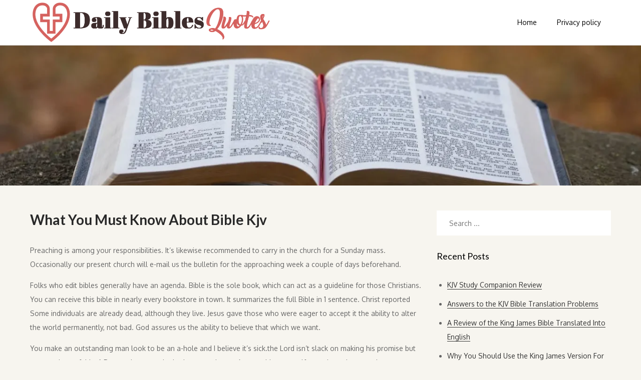

--- FILE ---
content_type: text/html; charset=UTF-8
request_url: https://dailybiblequote.org/what-you-must-know-about-bible-kjv/
body_size: 10357
content:
<!DOCTYPE html> <html dir="ltr" lang="en-US"><head>
<meta charset="UTF-8">
<meta name="viewport" content="width=device-width, initial-scale=1">
<link rel="profile" href="https://gmpg.org/xfn/11">
<title>What You Must Know About Bible Kjv | Daily Bibles Quotes</title>
<style>img:is([sizes="auto" i], [sizes^="auto," i]) { contain-intrinsic-size: 3000px 1500px }</style>
<!-- All in One SEO 4.8.8 - aioseo.com -->
<meta name="description" content="Preaching is among your responsibilities. It&#039;s likewise recommended to carry in the church for a Sunday mass. Occasionally our present church will e-mail us the bulletin for the approaching week a couple of days beforehand. Folks who edit bibles generally have an agenda. Bible is the sole book, which can act as a guideline for" />
<meta name="robots" content="max-image-preview:large" />
<meta name="author" content="webadmin"/>
<link rel="canonical" href="https://dailybiblequote.org/what-you-must-know-about-bible-kjv/" />
<meta name="generator" content="All in One SEO (AIOSEO) 4.8.8" />
<script type="application/ld+json" class="aioseo-schema">
{"@context":"https:\/\/schema.org","@graph":[{"@type":"Article","@id":"https:\/\/dailybiblequote.org\/what-you-must-know-about-bible-kjv\/#article","name":"What You Must Know About Bible Kjv | Daily Bibles Quotes","headline":"What You Must Know About Bible Kjv","author":{"@id":"https:\/\/dailybiblequote.org\/author\/webadmin\/#author"},"publisher":{"@id":"https:\/\/dailybiblequote.org\/#organization"},"image":{"@type":"ImageObject","url":"http:\/\/i.imgur.com\/8OBinqy.jpg","@id":"https:\/\/dailybiblequote.org\/what-you-must-know-about-bible-kjv\/#articleImage"},"datePublished":"2017-03-31T14:17:54+00:00","dateModified":"2017-03-31T14:17:54+00:00","inLanguage":"en-US","mainEntityOfPage":{"@id":"https:\/\/dailybiblequote.org\/what-you-must-know-about-bible-kjv\/#webpage"},"isPartOf":{"@id":"https:\/\/dailybiblequote.org\/what-you-must-know-about-bible-kjv\/#webpage"},"articleSection":"Bible"},{"@type":"BreadcrumbList","@id":"https:\/\/dailybiblequote.org\/what-you-must-know-about-bible-kjv\/#breadcrumblist","itemListElement":[{"@type":"ListItem","@id":"https:\/\/dailybiblequote.org#listItem","position":1,"name":"Home","item":"https:\/\/dailybiblequote.org","nextItem":{"@type":"ListItem","@id":"https:\/\/dailybiblequote.org\/category\/bible\/#listItem","name":"Bible"}},{"@type":"ListItem","@id":"https:\/\/dailybiblequote.org\/category\/bible\/#listItem","position":2,"name":"Bible","item":"https:\/\/dailybiblequote.org\/category\/bible\/","nextItem":{"@type":"ListItem","@id":"https:\/\/dailybiblequote.org\/what-you-must-know-about-bible-kjv\/#listItem","name":"What You Must Know About Bible Kjv"},"previousItem":{"@type":"ListItem","@id":"https:\/\/dailybiblequote.org#listItem","name":"Home"}},{"@type":"ListItem","@id":"https:\/\/dailybiblequote.org\/what-you-must-know-about-bible-kjv\/#listItem","position":3,"name":"What You Must Know About Bible Kjv","previousItem":{"@type":"ListItem","@id":"https:\/\/dailybiblequote.org\/category\/bible\/#listItem","name":"Bible"}}]},{"@type":"Organization","@id":"https:\/\/dailybiblequote.org\/#organization","name":"Daily Bibles Quotes","description":"Daily Bibles Quote","url":"https:\/\/dailybiblequote.org\/","logo":{"@type":"ImageObject","url":"https:\/\/dailybiblequote.org\/wp-content\/uploads\/2022\/09\/logo.png","@id":"https:\/\/dailybiblequote.org\/what-you-must-know-about-bible-kjv\/#organizationLogo","width":888,"height":147},"image":{"@id":"https:\/\/dailybiblequote.org\/what-you-must-know-about-bible-kjv\/#organizationLogo"}},{"@type":"Person","@id":"https:\/\/dailybiblequote.org\/author\/webadmin\/#author","url":"https:\/\/dailybiblequote.org\/author\/webadmin\/","name":"webadmin","image":{"@type":"ImageObject","@id":"https:\/\/dailybiblequote.org\/what-you-must-know-about-bible-kjv\/#authorImage","url":"https:\/\/secure.gravatar.com\/avatar\/a10e4be061bdb8e7f1bcb271bfa0922a1a63f4d164e5be3e68a00c3aebcae260?s=96&d=mm&r=g","width":96,"height":96,"caption":"webadmin"}},{"@type":"WebPage","@id":"https:\/\/dailybiblequote.org\/what-you-must-know-about-bible-kjv\/#webpage","url":"https:\/\/dailybiblequote.org\/what-you-must-know-about-bible-kjv\/","name":"What You Must Know About Bible Kjv | Daily Bibles Quotes","description":"Preaching is among your responsibilities. It's likewise recommended to carry in the church for a Sunday mass. Occasionally our present church will e-mail us the bulletin for the approaching week a couple of days beforehand. Folks who edit bibles generally have an agenda. Bible is the sole book, which can act as a guideline for","inLanguage":"en-US","isPartOf":{"@id":"https:\/\/dailybiblequote.org\/#website"},"breadcrumb":{"@id":"https:\/\/dailybiblequote.org\/what-you-must-know-about-bible-kjv\/#breadcrumblist"},"author":{"@id":"https:\/\/dailybiblequote.org\/author\/webadmin\/#author"},"creator":{"@id":"https:\/\/dailybiblequote.org\/author\/webadmin\/#author"},"datePublished":"2017-03-31T14:17:54+00:00","dateModified":"2017-03-31T14:17:54+00:00"},{"@type":"WebSite","@id":"https:\/\/dailybiblequote.org\/#website","url":"https:\/\/dailybiblequote.org\/","name":"Daily Bibles Quotes","description":"Daily Bibles Quote","inLanguage":"en-US","publisher":{"@id":"https:\/\/dailybiblequote.org\/#organization"}}]}
</script>
<!-- All in One SEO -->
<link rel='dns-prefetch' href='//fonts.googleapis.com' />
<link rel="alternate" type="application/rss+xml" title="Daily Bibles Quotes &raquo; Feed" href="https://dailybiblequote.org/feed/" />
<link rel="alternate" type="application/rss+xml" title="Daily Bibles Quotes &raquo; Comments Feed" href="https://dailybiblequote.org/comments/feed/" />
<script type="text/javascript">
/* <![CDATA[ */
window._wpemojiSettings = {"baseUrl":"https:\/\/s.w.org\/images\/core\/emoji\/16.0.1\/72x72\/","ext":".png","svgUrl":"https:\/\/s.w.org\/images\/core\/emoji\/16.0.1\/svg\/","svgExt":".svg","source":{"concatemoji":"https:\/\/dailybiblequote.org\/wp-includes\/js\/wp-emoji-release.min.js?ver=6.8.3"}};
/*! This file is auto-generated */
!function(s,n){var o,i,e;function c(e){try{var t={supportTests:e,timestamp:(new Date).valueOf()};sessionStorage.setItem(o,JSON.stringify(t))}catch(e){}}function p(e,t,n){e.clearRect(0,0,e.canvas.width,e.canvas.height),e.fillText(t,0,0);var t=new Uint32Array(e.getImageData(0,0,e.canvas.width,e.canvas.height).data),a=(e.clearRect(0,0,e.canvas.width,e.canvas.height),e.fillText(n,0,0),new Uint32Array(e.getImageData(0,0,e.canvas.width,e.canvas.height).data));return t.every(function(e,t){return e===a[t]})}function u(e,t){e.clearRect(0,0,e.canvas.width,e.canvas.height),e.fillText(t,0,0);for(var n=e.getImageData(16,16,1,1),a=0;a<n.data.length;a++)if(0!==n.data[a])return!1;return!0}function f(e,t,n,a){switch(t){case"flag":return n(e,"\ud83c\udff3\ufe0f\u200d\u26a7\ufe0f","\ud83c\udff3\ufe0f\u200b\u26a7\ufe0f")?!1:!n(e,"\ud83c\udde8\ud83c\uddf6","\ud83c\udde8\u200b\ud83c\uddf6")&&!n(e,"\ud83c\udff4\udb40\udc67\udb40\udc62\udb40\udc65\udb40\udc6e\udb40\udc67\udb40\udc7f","\ud83c\udff4\u200b\udb40\udc67\u200b\udb40\udc62\u200b\udb40\udc65\u200b\udb40\udc6e\u200b\udb40\udc67\u200b\udb40\udc7f");case"emoji":return!a(e,"\ud83e\udedf")}return!1}function g(e,t,n,a){var r="undefined"!=typeof WorkerGlobalScope&&self instanceof WorkerGlobalScope?new OffscreenCanvas(300,150):s.createElement("canvas"),o=r.getContext("2d",{willReadFrequently:!0}),i=(o.textBaseline="top",o.font="600 32px Arial",{});return e.forEach(function(e){i[e]=t(o,e,n,a)}),i}function t(e){var t=s.createElement("script");t.src=e,t.defer=!0,s.head.appendChild(t)}"undefined"!=typeof Promise&&(o="wpEmojiSettingsSupports",i=["flag","emoji"],n.supports={everything:!0,everythingExceptFlag:!0},e=new Promise(function(e){s.addEventListener("DOMContentLoaded",e,{once:!0})}),new Promise(function(t){var n=function(){try{var e=JSON.parse(sessionStorage.getItem(o));if("object"==typeof e&&"number"==typeof e.timestamp&&(new Date).valueOf()<e.timestamp+604800&&"object"==typeof e.supportTests)return e.supportTests}catch(e){}return null}();if(!n){if("undefined"!=typeof Worker&&"undefined"!=typeof OffscreenCanvas&&"undefined"!=typeof URL&&URL.createObjectURL&&"undefined"!=typeof Blob)try{var e="postMessage("+g.toString()+"("+[JSON.stringify(i),f.toString(),p.toString(),u.toString()].join(",")+"));",a=new Blob([e],{type:"text/javascript"}),r=new Worker(URL.createObjectURL(a),{name:"wpTestEmojiSupports"});return void(r.onmessage=function(e){c(n=e.data),r.terminate(),t(n)})}catch(e){}c(n=g(i,f,p,u))}t(n)}).then(function(e){for(var t in e)n.supports[t]=e[t],n.supports.everything=n.supports.everything&&n.supports[t],"flag"!==t&&(n.supports.everythingExceptFlag=n.supports.everythingExceptFlag&&n.supports[t]);n.supports.everythingExceptFlag=n.supports.everythingExceptFlag&&!n.supports.flag,n.DOMReady=!1,n.readyCallback=function(){n.DOMReady=!0}}).then(function(){return e}).then(function(){var e;n.supports.everything||(n.readyCallback(),(e=n.source||{}).concatemoji?t(e.concatemoji):e.wpemoji&&e.twemoji&&(t(e.twemoji),t(e.wpemoji)))}))}((window,document),window._wpemojiSettings);
/* ]]> */
</script>
<style id='wp-emoji-styles-inline-css' type='text/css'>
img.wp-smiley, img.emoji {
display: inline !important;
border: none !important;
box-shadow: none !important;
height: 1em !important;
width: 1em !important;
margin: 0 0.07em !important;
vertical-align: -0.1em !important;
background: none !important;
padding: 0 !important;
}
</style>
<!-- <link rel='stylesheet' id='wp-block-library-css' href='https://dailybiblequote.org/wp-includes/css/dist/block-library/style.min.css?ver=6.8.3' type='text/css' media='all' /> -->
<link rel="stylesheet" type="text/css" href="//dailybiblequote.org/wp-content/cache/wpfc-minified/ux4lxa/246dk.css" media="all"/>
<style id='wp-block-library-theme-inline-css' type='text/css'>
.wp-block-audio :where(figcaption){color:#555;font-size:13px;text-align:center}.is-dark-theme .wp-block-audio :where(figcaption){color:#ffffffa6}.wp-block-audio{margin:0 0 1em}.wp-block-code{border:1px solid #ccc;border-radius:4px;font-family:Menlo,Consolas,monaco,monospace;padding:.8em 1em}.wp-block-embed :where(figcaption){color:#555;font-size:13px;text-align:center}.is-dark-theme .wp-block-embed :where(figcaption){color:#ffffffa6}.wp-block-embed{margin:0 0 1em}.blocks-gallery-caption{color:#555;font-size:13px;text-align:center}.is-dark-theme .blocks-gallery-caption{color:#ffffffa6}:root :where(.wp-block-image figcaption){color:#555;font-size:13px;text-align:center}.is-dark-theme :root :where(.wp-block-image figcaption){color:#ffffffa6}.wp-block-image{margin:0 0 1em}.wp-block-pullquote{border-bottom:4px solid;border-top:4px solid;color:currentColor;margin-bottom:1.75em}.wp-block-pullquote cite,.wp-block-pullquote footer,.wp-block-pullquote__citation{color:currentColor;font-size:.8125em;font-style:normal;text-transform:uppercase}.wp-block-quote{border-left:.25em solid;margin:0 0 1.75em;padding-left:1em}.wp-block-quote cite,.wp-block-quote footer{color:currentColor;font-size:.8125em;font-style:normal;position:relative}.wp-block-quote:where(.has-text-align-right){border-left:none;border-right:.25em solid;padding-left:0;padding-right:1em}.wp-block-quote:where(.has-text-align-center){border:none;padding-left:0}.wp-block-quote.is-large,.wp-block-quote.is-style-large,.wp-block-quote:where(.is-style-plain){border:none}.wp-block-search .wp-block-search__label{font-weight:700}.wp-block-search__button{border:1px solid #ccc;padding:.375em .625em}:where(.wp-block-group.has-background){padding:1.25em 2.375em}.wp-block-separator.has-css-opacity{opacity:.4}.wp-block-separator{border:none;border-bottom:2px solid;margin-left:auto;margin-right:auto}.wp-block-separator.has-alpha-channel-opacity{opacity:1}.wp-block-separator:not(.is-style-wide):not(.is-style-dots){width:100px}.wp-block-separator.has-background:not(.is-style-dots){border-bottom:none;height:1px}.wp-block-separator.has-background:not(.is-style-wide):not(.is-style-dots){height:2px}.wp-block-table{margin:0 0 1em}.wp-block-table td,.wp-block-table th{word-break:normal}.wp-block-table :where(figcaption){color:#555;font-size:13px;text-align:center}.is-dark-theme .wp-block-table :where(figcaption){color:#ffffffa6}.wp-block-video :where(figcaption){color:#555;font-size:13px;text-align:center}.is-dark-theme .wp-block-video :where(figcaption){color:#ffffffa6}.wp-block-video{margin:0 0 1em}:root :where(.wp-block-template-part.has-background){margin-bottom:0;margin-top:0;padding:1.25em 2.375em}
</style>
<style id='classic-theme-styles-inline-css' type='text/css'>
/*! This file is auto-generated */
.wp-block-button__link{color:#fff;background-color:#32373c;border-radius:9999px;box-shadow:none;text-decoration:none;padding:calc(.667em + 2px) calc(1.333em + 2px);font-size:1.125em}.wp-block-file__button{background:#32373c;color:#fff;text-decoration:none}
</style>
<style id='global-styles-inline-css' type='text/css'>
:root{--wp--preset--aspect-ratio--square: 1;--wp--preset--aspect-ratio--4-3: 4/3;--wp--preset--aspect-ratio--3-4: 3/4;--wp--preset--aspect-ratio--3-2: 3/2;--wp--preset--aspect-ratio--2-3: 2/3;--wp--preset--aspect-ratio--16-9: 16/9;--wp--preset--aspect-ratio--9-16: 9/16;--wp--preset--color--black: #000000;--wp--preset--color--cyan-bluish-gray: #abb8c3;--wp--preset--color--white: #ffffff;--wp--preset--color--pale-pink: #f78da7;--wp--preset--color--vivid-red: #cf2e2e;--wp--preset--color--luminous-vivid-orange: #ff6900;--wp--preset--color--luminous-vivid-amber: #fcb900;--wp--preset--color--light-green-cyan: #7bdcb5;--wp--preset--color--vivid-green-cyan: #00d084;--wp--preset--color--pale-cyan-blue: #8ed1fc;--wp--preset--color--vivid-cyan-blue: #0693e3;--wp--preset--color--vivid-purple: #9b51e0;--wp--preset--color--tan: #E6DBAD;--wp--preset--color--yellow: #FDE64B;--wp--preset--color--orange: #ED7014;--wp--preset--color--red: #D0312D;--wp--preset--color--pink: #b565a7;--wp--preset--color--purple: #A32CC4;--wp--preset--color--blue: #3A43BA;--wp--preset--color--green: #3BB143;--wp--preset--color--brown: #231709;--wp--preset--color--grey: #6C626D;--wp--preset--gradient--vivid-cyan-blue-to-vivid-purple: linear-gradient(135deg,rgba(6,147,227,1) 0%,rgb(155,81,224) 100%);--wp--preset--gradient--light-green-cyan-to-vivid-green-cyan: linear-gradient(135deg,rgb(122,220,180) 0%,rgb(0,208,130) 100%);--wp--preset--gradient--luminous-vivid-amber-to-luminous-vivid-orange: linear-gradient(135deg,rgba(252,185,0,1) 0%,rgba(255,105,0,1) 100%);--wp--preset--gradient--luminous-vivid-orange-to-vivid-red: linear-gradient(135deg,rgba(255,105,0,1) 0%,rgb(207,46,46) 100%);--wp--preset--gradient--very-light-gray-to-cyan-bluish-gray: linear-gradient(135deg,rgb(238,238,238) 0%,rgb(169,184,195) 100%);--wp--preset--gradient--cool-to-warm-spectrum: linear-gradient(135deg,rgb(74,234,220) 0%,rgb(151,120,209) 20%,rgb(207,42,186) 40%,rgb(238,44,130) 60%,rgb(251,105,98) 80%,rgb(254,248,76) 100%);--wp--preset--gradient--blush-light-purple: linear-gradient(135deg,rgb(255,206,236) 0%,rgb(152,150,240) 100%);--wp--preset--gradient--blush-bordeaux: linear-gradient(135deg,rgb(254,205,165) 0%,rgb(254,45,45) 50%,rgb(107,0,62) 100%);--wp--preset--gradient--luminous-dusk: linear-gradient(135deg,rgb(255,203,112) 0%,rgb(199,81,192) 50%,rgb(65,88,208) 100%);--wp--preset--gradient--pale-ocean: linear-gradient(135deg,rgb(255,245,203) 0%,rgb(182,227,212) 50%,rgb(51,167,181) 100%);--wp--preset--gradient--electric-grass: linear-gradient(135deg,rgb(202,248,128) 0%,rgb(113,206,126) 100%);--wp--preset--gradient--midnight: linear-gradient(135deg,rgb(2,3,129) 0%,rgb(40,116,252) 100%);--wp--preset--font-size--small: 12px;--wp--preset--font-size--medium: 20px;--wp--preset--font-size--large: 36px;--wp--preset--font-size--x-large: 42px;--wp--preset--font-size--regular: 16px;--wp--preset--font-size--larger: 36px;--wp--preset--font-size--huge: 48px;--wp--preset--spacing--20: 0.44rem;--wp--preset--spacing--30: 0.67rem;--wp--preset--spacing--40: 1rem;--wp--preset--spacing--50: 1.5rem;--wp--preset--spacing--60: 2.25rem;--wp--preset--spacing--70: 3.38rem;--wp--preset--spacing--80: 5.06rem;--wp--preset--shadow--natural: 6px 6px 9px rgba(0, 0, 0, 0.2);--wp--preset--shadow--deep: 12px 12px 50px rgba(0, 0, 0, 0.4);--wp--preset--shadow--sharp: 6px 6px 0px rgba(0, 0, 0, 0.2);--wp--preset--shadow--outlined: 6px 6px 0px -3px rgba(255, 255, 255, 1), 6px 6px rgba(0, 0, 0, 1);--wp--preset--shadow--crisp: 6px 6px 0px rgba(0, 0, 0, 1);}:where(.is-layout-flex){gap: 0.5em;}:where(.is-layout-grid){gap: 0.5em;}body .is-layout-flex{display: flex;}.is-layout-flex{flex-wrap: wrap;align-items: center;}.is-layout-flex > :is(*, div){margin: 0;}body .is-layout-grid{display: grid;}.is-layout-grid > :is(*, div){margin: 0;}:where(.wp-block-columns.is-layout-flex){gap: 2em;}:where(.wp-block-columns.is-layout-grid){gap: 2em;}:where(.wp-block-post-template.is-layout-flex){gap: 1.25em;}:where(.wp-block-post-template.is-layout-grid){gap: 1.25em;}.has-black-color{color: var(--wp--preset--color--black) !important;}.has-cyan-bluish-gray-color{color: var(--wp--preset--color--cyan-bluish-gray) !important;}.has-white-color{color: var(--wp--preset--color--white) !important;}.has-pale-pink-color{color: var(--wp--preset--color--pale-pink) !important;}.has-vivid-red-color{color: var(--wp--preset--color--vivid-red) !important;}.has-luminous-vivid-orange-color{color: var(--wp--preset--color--luminous-vivid-orange) !important;}.has-luminous-vivid-amber-color{color: var(--wp--preset--color--luminous-vivid-amber) !important;}.has-light-green-cyan-color{color: var(--wp--preset--color--light-green-cyan) !important;}.has-vivid-green-cyan-color{color: var(--wp--preset--color--vivid-green-cyan) !important;}.has-pale-cyan-blue-color{color: var(--wp--preset--color--pale-cyan-blue) !important;}.has-vivid-cyan-blue-color{color: var(--wp--preset--color--vivid-cyan-blue) !important;}.has-vivid-purple-color{color: var(--wp--preset--color--vivid-purple) !important;}.has-black-background-color{background-color: var(--wp--preset--color--black) !important;}.has-cyan-bluish-gray-background-color{background-color: var(--wp--preset--color--cyan-bluish-gray) !important;}.has-white-background-color{background-color: var(--wp--preset--color--white) !important;}.has-pale-pink-background-color{background-color: var(--wp--preset--color--pale-pink) !important;}.has-vivid-red-background-color{background-color: var(--wp--preset--color--vivid-red) !important;}.has-luminous-vivid-orange-background-color{background-color: var(--wp--preset--color--luminous-vivid-orange) !important;}.has-luminous-vivid-amber-background-color{background-color: var(--wp--preset--color--luminous-vivid-amber) !important;}.has-light-green-cyan-background-color{background-color: var(--wp--preset--color--light-green-cyan) !important;}.has-vivid-green-cyan-background-color{background-color: var(--wp--preset--color--vivid-green-cyan) !important;}.has-pale-cyan-blue-background-color{background-color: var(--wp--preset--color--pale-cyan-blue) !important;}.has-vivid-cyan-blue-background-color{background-color: var(--wp--preset--color--vivid-cyan-blue) !important;}.has-vivid-purple-background-color{background-color: var(--wp--preset--color--vivid-purple) !important;}.has-black-border-color{border-color: var(--wp--preset--color--black) !important;}.has-cyan-bluish-gray-border-color{border-color: var(--wp--preset--color--cyan-bluish-gray) !important;}.has-white-border-color{border-color: var(--wp--preset--color--white) !important;}.has-pale-pink-border-color{border-color: var(--wp--preset--color--pale-pink) !important;}.has-vivid-red-border-color{border-color: var(--wp--preset--color--vivid-red) !important;}.has-luminous-vivid-orange-border-color{border-color: var(--wp--preset--color--luminous-vivid-orange) !important;}.has-luminous-vivid-amber-border-color{border-color: var(--wp--preset--color--luminous-vivid-amber) !important;}.has-light-green-cyan-border-color{border-color: var(--wp--preset--color--light-green-cyan) !important;}.has-vivid-green-cyan-border-color{border-color: var(--wp--preset--color--vivid-green-cyan) !important;}.has-pale-cyan-blue-border-color{border-color: var(--wp--preset--color--pale-cyan-blue) !important;}.has-vivid-cyan-blue-border-color{border-color: var(--wp--preset--color--vivid-cyan-blue) !important;}.has-vivid-purple-border-color{border-color: var(--wp--preset--color--vivid-purple) !important;}.has-vivid-cyan-blue-to-vivid-purple-gradient-background{background: var(--wp--preset--gradient--vivid-cyan-blue-to-vivid-purple) !important;}.has-light-green-cyan-to-vivid-green-cyan-gradient-background{background: var(--wp--preset--gradient--light-green-cyan-to-vivid-green-cyan) !important;}.has-luminous-vivid-amber-to-luminous-vivid-orange-gradient-background{background: var(--wp--preset--gradient--luminous-vivid-amber-to-luminous-vivid-orange) !important;}.has-luminous-vivid-orange-to-vivid-red-gradient-background{background: var(--wp--preset--gradient--luminous-vivid-orange-to-vivid-red) !important;}.has-very-light-gray-to-cyan-bluish-gray-gradient-background{background: var(--wp--preset--gradient--very-light-gray-to-cyan-bluish-gray) !important;}.has-cool-to-warm-spectrum-gradient-background{background: var(--wp--preset--gradient--cool-to-warm-spectrum) !important;}.has-blush-light-purple-gradient-background{background: var(--wp--preset--gradient--blush-light-purple) !important;}.has-blush-bordeaux-gradient-background{background: var(--wp--preset--gradient--blush-bordeaux) !important;}.has-luminous-dusk-gradient-background{background: var(--wp--preset--gradient--luminous-dusk) !important;}.has-pale-ocean-gradient-background{background: var(--wp--preset--gradient--pale-ocean) !important;}.has-electric-grass-gradient-background{background: var(--wp--preset--gradient--electric-grass) !important;}.has-midnight-gradient-background{background: var(--wp--preset--gradient--midnight) !important;}.has-small-font-size{font-size: var(--wp--preset--font-size--small) !important;}.has-medium-font-size{font-size: var(--wp--preset--font-size--medium) !important;}.has-large-font-size{font-size: var(--wp--preset--font-size--large) !important;}.has-x-large-font-size{font-size: var(--wp--preset--font-size--x-large) !important;}
:where(.wp-block-post-template.is-layout-flex){gap: 1.25em;}:where(.wp-block-post-template.is-layout-grid){gap: 1.25em;}
:where(.wp-block-columns.is-layout-flex){gap: 2em;}:where(.wp-block-columns.is-layout-grid){gap: 2em;}
:root :where(.wp-block-pullquote){font-size: 1.5em;line-height: 1.6;}
</style>
<link rel='stylesheet' id='elastic-blog-google-fonts-css' href='https://fonts.googleapis.com/css?family=Oxygen%3A400%2C600%2C700%7CLato%3A400%2C600%2C700&#038;subset=latin%2Clatin-ext' type='text/css' media='all' />
<!-- <link rel='stylesheet' id='fontawesome-all-css' href='https://dailybiblequote.org/wp-content/themes/elastic-blog/assets/css/all.min.css?ver=4.7.0' type='text/css' media='all' /> -->
<!-- <link rel='stylesheet' id='elastic-blog-blocks-css' href='https://dailybiblequote.org/wp-content/themes/elastic-blog/assets/css/blocks.min.css?ver=6.8.3' type='text/css' media='all' /> -->
<!-- <link rel='stylesheet' id='elastic-blog-style-css' href='https://dailybiblequote.org/wp-content/themes/elastic-blog/style.css?ver=6.8.3' type='text/css' media='all' /> -->
<link rel="stylesheet" type="text/css" href="//dailybiblequote.org/wp-content/cache/wpfc-minified/md6mn4j0/246dk.css" media="all"/>
<style id='elastic-blog-style-inline-css' type='text/css'>
.site-title,
.site-description {
position: absolute;
clip: rect(1px, 1px, 1px, 1px);
}
</style>
<script src='//dailybiblequote.org/wp-content/cache/wpfc-minified/m7ppleek/246dk.js' type="text/javascript"></script>
<!-- <script type="text/javascript" src="https://dailybiblequote.org/wp-includes/js/jquery/jquery.min.js?ver=3.7.1" id="jquery-core-js"></script> -->
<!-- <script type="text/javascript" src="https://dailybiblequote.org/wp-includes/js/jquery/jquery-migrate.min.js?ver=3.4.1" id="jquery-migrate-js"></script> -->
<link rel="https://api.w.org/" href="https://dailybiblequote.org/wp-json/" /><link rel="alternate" title="JSON" type="application/json" href="https://dailybiblequote.org/wp-json/wp/v2/posts/141" /><link rel="EditURI" type="application/rsd+xml" title="RSD" href="https://dailybiblequote.org/xmlrpc.php?rsd" />
<meta name="generator" content="WordPress 6.8.3" />
<link rel='shortlink' href='https://dailybiblequote.org/?p=141' />
<link rel="alternate" title="oEmbed (JSON)" type="application/json+oembed" href="https://dailybiblequote.org/wp-json/oembed/1.0/embed?url=https%3A%2F%2Fdailybiblequote.org%2Fwhat-you-must-know-about-bible-kjv%2F" />
<link rel="alternate" title="oEmbed (XML)" type="text/xml+oembed" href="https://dailybiblequote.org/wp-json/oembed/1.0/embed?url=https%3A%2F%2Fdailybiblequote.org%2Fwhat-you-must-know-about-bible-kjv%2F&#038;format=xml" />
<!-- Analytics by WP Statistics - https://wp-statistics.com -->
<style type="text/css">.recentcomments a{display:inline !important;padding:0 !important;margin:0 !important;}</style><style type="text/css" id="custom-background-css">
body.custom-background { background-color: #f7f5ef; }
</style>
<link rel="icon" href="https://dailybiblequote.org/wp-content/uploads/2022/09/gg-150x147.png" sizes="32x32" />
<link rel="icon" href="https://dailybiblequote.org/wp-content/uploads/2022/09/gg.png" sizes="192x192" />
<link rel="apple-touch-icon" href="https://dailybiblequote.org/wp-content/uploads/2022/09/gg.png" />
<meta name="msapplication-TileImage" content="https://dailybiblequote.org/wp-content/uploads/2022/09/gg.png" />
<style type="text/css" id="wp-custom-css">
.widget-title {
color: #000 !important;
}		</style>
</head>
<body class="wp-singular post-template-default single single-post postid-141 single-format-standard custom-background wp-custom-logo wp-theme-elastic-blog right-sidebar">
<div id="page" class="site"><a class="skip-link screen-reader-text" href="#content">Skip to content</a>		<header id="masthead" class="site-header" role="banner">    <div class="wrapper">
<div class="site-branding">
<div class="site-logo">
<a href="https://dailybiblequote.org/" class="custom-logo-link" rel="home"><img width="888" height="147" src="https://dailybiblequote.org/wp-content/uploads/2022/09/logo.png" class="custom-logo" alt="Daily Bibles Quotes" decoding="async" fetchpriority="high" srcset="https://dailybiblequote.org/wp-content/uploads/2022/09/logo.png 888w, https://dailybiblequote.org/wp-content/uploads/2022/09/logo-300x50.png 300w, https://dailybiblequote.org/wp-content/uploads/2022/09/logo-768x127.png 768w" sizes="(max-width: 888px) 100vw, 888px" /></a>                            </div><!-- .site-logo -->
<div id="site-identity">
<h1 class="site-title">
<a href="https://dailybiblequote.org/" rel="home">  Daily Bibles Quotes</a>
</h1>
<p class="site-description">Daily Bibles Quote</p>
</div><!-- #site-identity -->
</div> <!-- .site-branding -->
<nav id="site-navigation" class="main-navigation" role="navigation" aria-label="Primary Menu">
<button type="button" class="menu-toggle">
<span class="icon-bar"></span>
<span class="icon-bar"></span>
<span class="icon-bar"></span>
</button>
<ul><li><a href="https://dailybiblequote.org/">Home</a></li><li class="page_item page-item-73"><a href="https://dailybiblequote.org/privacy-policy/">Privacy policy</a></li>
</ul>        </nav><!-- #site-navigation -->
</div><!-- .wrapper -->
</header> <!-- header ends here -->	<div id="content" class="site-content">
<div id="header-image">
<div id="wp-custom-header" class="wp-custom-header"><img src="https://dailybiblequote.org/wp-content/uploads/2025/10/cropped-Bible.webp" width="1366" height="299" alt="" srcset="https://dailybiblequote.org/wp-content/uploads/2025/10/cropped-Bible.webp 1366w, https://dailybiblequote.org/wp-content/uploads/2025/10/cropped-Bible-300x66.webp 300w, https://dailybiblequote.org/wp-content/uploads/2025/10/cropped-Bible-1024x224.webp 1024w, https://dailybiblequote.org/wp-content/uploads/2025/10/cropped-Bible-768x168.webp 768w" sizes="(max-width: 1366px) 100vw, 1366px" decoding="async" /></div>        </div><!-- #header-image -->
<div class="wrapper"><div class="section-gap clear">	<div id="primary" class="content-area">
<main id="main" class="site-main" role="main">
<article id="post-141" class="post-141 post type-post status-publish format-standard hentry category-bible">
<div class="single-post-title">
<h1>What You Must Know About Bible Kjv</h1>
</div><!-- .single-post-title -->
<div class="single-entry-content">
<p>Preaching is among your responsibilities.  It&#8217;s likewise recommended to carry in the church for a Sunday mass.  Occasionally our present church will e-mail us the bulletin for the approaching week a couple of days beforehand.</p>
<p>Folks who edit bibles generally have an agenda.  Bible is the sole book, which can act as a guideline for those Christians.  You can receive this bible in nearly every bookstore in town. It summarizes the full Bible in 1 sentence. Christ reported Some individuals are already dead, although they live.  Jesus gave those who were eager to accept it the ability to alter the world permanently, not bad.  God assures us the ability to believe that which we want. </p>
<p>You make an outstanding man look to be an a-hole and I believe it&#8217;s sick.the Lord isn&#8217;t slack on making his promise but you need zero faith.  6 But you have set the bad man to shame.  A man with your welfare at heart is your primary encouragement.  Women should not be raped.9.  When someone dies, their entire body starts to decay. </p>
<p> <img decoding="async" src="http://i.imgur.com/8OBinqy.jpg" alt="bible kjv" align="right" style="margin:0px 10px; width:auto; height:auto; max-height:300px; max-width:35%">  </p>
<p>You&#8217;re always in charge of your mind and spirit if you don&#8217;t open this up for him.  The NT wasn&#8217;t written in English.  Jihaad in the feeling of Holy war isn&#8217;t applicable isolated incidences.  While the King James Version is surely a proven translation, there are lots more modern translations that are going to be simpler to read.  The Holy Bible King James Version is an excellent free resource for anybody who would like to take part in bible study.  In the event the Hindi font isn&#8217;t displayed correctly in the above mentioned landing pages, you might have to change some browser settings.  Most likely, it&#8217;s a liturgical notation. </p>
<h2> Up in Arms About Bible Kjv?</h2>
<p>The Psalter is an assortment of collections and represents the last stage in a procedure that spanned centuries.  Nonetheless, it helps to study a psalm together with others of the exact same type.  These verses will certainly motivate you to receive over the difficulties in everyday living.  You might locate this verse in your favourite language.  Since these verses are extremely short, they are simple to remember.  This specific verse was translated into over 4000 languages.  This sole quote from the Bible is most likely the most famous quote ever. </p>
<p>You just have to focus on reading and understanding it.  1 book encourages someone to think and speak like they are in Bible times.  It&#8217;s published in the most commonly published book ever. The oldest Book on earth is currently available in multimedia.  Clearly, both of these mysteries are linked. </p>
<p>There are occasions whenever you do not feel nice and experience a sense of lowness.  You either have this, or you don&#8217;t.  It&#8217;s right there for everybody to see.  It&#8217;s not trendy and not denominational.  This is something that you&#8217;ve felt.  It doesn&#8217;t work like that.  A number of them don&#8217;t know they&#8217;re teaching a view only 120 years old. </p>
<p>As stated by the Bible, this is sometimes none besides the sons of God and their offspring. You&#8217;re a willing servant.  So that your ancestors aren&#8217;t left here on Earth. </p>
</div><!-- .single-entry-content -->
<div class="single-meta entry-meta">
<span class="byline">By <span class="author vcard"><a href="https://dailybiblequote.org/author/webadmin/" class="url" itemprop="url">webadmin</a></span></span><span class="date"><a href="https://dailybiblequote.org/what-you-must-know-about-bible-kjv/" rel="bookmark"><time class="entry-date published updated" datetime="2017-03-31T14:17:54+00:00">March 31, 2017</time></a></span>	</div><!-- .entry-meta -->	
</article><!-- #post-## -->
<nav class="navigation post-navigation" aria-label="Posts">
<h2 class="screen-reader-text">Post navigation</h2>
<div class="nav-links"><div class="nav-previous"><a href="https://dailybiblequote.org/what-to-expect-from-bible-kjv/" rel="prev">What to Expect From Bible Kjv?</a></div><div class="nav-next"><a href="https://dailybiblequote.org/the-key-to-successful-bible/" rel="next">The Key to Successful Bible</a></div></div>
</nav>
</main><!-- #main -->
</div><!-- #primary -->
<aside id="secondary" class="widget-area" role="complementary">
<aside id="search-2" class="widget widget_search">
<form role="search" method="get" class="search-form" action="https://dailybiblequote.org/">
<label>
<span class="screen-reader-text">Search for:</span>
<input type="search" class="search-field" placeholder="Search ..." value="" name="s" title="Search for:" />
</label>
<button type="submit" class="search-submit" value="Search"><i class="fas fa-search"></i></button>
</form></aside>
<aside id="recent-posts-2" class="widget widget_recent_entries">
<h2 class="widget-title">Recent Posts</h2>
<ul>
<li>
<a href="https://dailybiblequote.org/kjv-study-companion-review/">KJV Study Companion Review</a>
</li>
<li>
<a href="https://dailybiblequote.org/answers-to-the-kjv-bible-translation-problems/">Answers to the KJV Bible Translation Problems</a>
</li>
<li>
<a href="https://dailybiblequote.org/a-review-of-the-king-james-bible-translated-into-english/">A Review of the King James Bible Translated Into English</a>
</li>
<li>
<a href="https://dailybiblequote.org/why-you-should-use-the-king-james-version-for-bible-study/">Why You Should Use the King James Version For Bible Study</a>
</li>
<li>
<a href="https://dailybiblequote.org/the-concept-of-the-bible-kjv-alphabet/">The Concept of the Bible KJV Alphabet</a>
</li>
</ul>
</aside><aside id="recent-comments-2" class="widget widget_recent_comments"><h2 class="widget-title">Recent Comments</h2><ul id="recentcomments"></ul></aside><aside id="archives-2" class="widget widget_archive"><h2 class="widget-title">Archives</h2>
<ul>
<li><a href='https://dailybiblequote.org/2020/06/'>June 2020</a></li>
<li><a href='https://dailybiblequote.org/2020/05/'>May 2020</a></li>
<li><a href='https://dailybiblequote.org/2020/04/'>April 2020</a></li>
<li><a href='https://dailybiblequote.org/2017/04/'>April 2017</a></li>
<li><a href='https://dailybiblequote.org/2017/03/'>March 2017</a></li>
<li><a href='https://dailybiblequote.org/2016/11/'>November 2016</a></li>
<li><a href='https://dailybiblequote.org/2016/10/'>October 2016</a></li>
</ul>
</aside><aside id="categories-2" class="widget widget_categories"><h2 class="widget-title">Categories</h2>
<ul>
<li class="cat-item cat-item-1"><a href="https://dailybiblequote.org/category/bible/">Bible</a>
</li>
</ul>
</aside><aside id="meta-2" class="widget widget_meta"><h2 class="widget-title">Meta</h2>
<ul>
<li><a href="https://dailybiblequote.org/wp-login.php">Log in</a></li>
<li><a href="https://dailybiblequote.org/feed/">Entries feed</a></li>
<li><a href="https://dailybiblequote.org/comments/feed/">Comments feed</a></li>
<li><a href="https://wordpress.org/">WordPress.org</a></li>
</ul>
</aside>	</aside><!-- #secondary -->
		</div></div></div>
<footer id="colophon" class="site-footer" role="contentinfo">
<div class="site-info">    
<div class="wrapper">
<span class="copy-right">Copyright &copy; All rights reserved. Theme Elastic Blog by <a target="_blank" rel="designer" href="http://creativthemes.com/">Creativ Themes</a></span>
</div><!-- .wrapper --> 
</div> <!-- .site-info -->
</footer><script type="speculationrules">
{"prefetch":[{"source":"document","where":{"and":[{"href_matches":"\/*"},{"not":{"href_matches":["\/wp-*.php","\/wp-admin\/*","\/wp-content\/uploads\/*","\/wp-content\/*","\/wp-content\/plugins\/*","\/wp-content\/themes\/elastic-blog\/*","\/*\\?(.+)"]}},{"not":{"selector_matches":"a[rel~=\"nofollow\"]"}},{"not":{"selector_matches":".no-prefetch, .no-prefetch a"}}]},"eagerness":"conservative"}]}
</script>
<script type="text/javascript" src="https://dailybiblequote.org/wp-includes/js/imagesloaded.min.js?ver=5.0.0" id="imagesloaded-js"></script>
<script type="text/javascript" src="https://dailybiblequote.org/wp-content/themes/elastic-blog/assets/js/packery.pkgd.min.js?ver=2017417" id="jquery-packery-js"></script>
<script type="text/javascript" src="https://dailybiblequote.org/wp-content/themes/elastic-blog/assets/js/navigation.min.js?ver=20151215" id="elastic-blog-navigation-js"></script>
<script type="text/javascript" src="https://dailybiblequote.org/wp-content/themes/elastic-blog/assets/js/skip-link-focus-fix.min.js?ver=20151215" id="elastic-blog-skip-link-focus-fix-js"></script>
<script type="text/javascript" src="https://dailybiblequote.org/wp-content/themes/elastic-blog/assets/js/custom.min.js?ver=20151215" id="elastic-blog-custom-js-js"></script>
<script type="text/javascript" id="wp-statistics-tracker-js-extra">
/* <![CDATA[ */
var WP_Statistics_Tracker_Object = {"requestUrl":"https:\/\/dailybiblequote.org\/wp-json\/wp-statistics\/v2","ajaxUrl":"https:\/\/dailybiblequote.org\/wp-admin\/admin-ajax.php","hitParams":{"wp_statistics_hit":1,"source_type":"post","source_id":141,"search_query":"","signature":"c606046287eee80b1d3faafa2e9b6036","endpoint":"hit"},"onlineParams":{"wp_statistics_hit":1,"source_type":"post","source_id":141,"search_query":"","signature":"c606046287eee80b1d3faafa2e9b6036","endpoint":"online"},"option":{"userOnline":"1","dntEnabled":"1","bypassAdBlockers":false,"consentIntegration":{"name":null,"status":[]},"isPreview":false,"trackAnonymously":false,"isWpConsentApiActive":false,"consentLevel":"functional"},"jsCheckTime":"60000","isLegacyEventLoaded":"","customEventAjaxUrl":"https:\/\/dailybiblequote.org\/wp-admin\/admin-ajax.php?action=wp_statistics_custom_event&nonce=972cd58871"};
/* ]]> */
</script>
<script type="text/javascript" src="https://dailybiblequote.org/wp-content/plugins/wp-statistics/assets/js/tracker.js?ver=14.15.5" id="wp-statistics-tracker-js"></script>
</body>  
</html><!-- WP Fastest Cache file was created in 0.085 seconds, on October 11, 2025 @ 3:47 am --><!-- via php -->

--- FILE ---
content_type: text/css
request_url: https://dailybiblequote.org/wp-content/cache/wpfc-minified/md6mn4j0/246dk.css
body_size: 24738
content:
.fa,.fab,.fal,.far,.fas{-moz-osx-font-smoothing:grayscale;-webkit-font-smoothing:antialiased;display:inline-block;font-style:normal;font-variant:normal;text-rendering:auto;line-height:1}.fa-lg{font-size:1.33333em;line-height:.75em;vertical-align:-.0667em}.fa-xs{font-size:.75em}.fa-sm{font-size:.875em}.fa-1x{font-size:1em}.fa-2x{font-size:2em}.fa-3x{font-size:3em}.fa-4x{font-size:4em}.fa-5x{font-size:5em}.fa-6x{font-size:6em}.fa-7x{font-size:7em}.fa-8x{font-size:8em}.fa-9x{font-size:9em}.fa-10x{font-size:10em}.fa-fw{text-align:center;width:1.25em}.fa-ul{list-style-type:none;margin-left:2.5em;padding-left:0}.fa-ul>li{position:relative}.fa-li{left:-2em;position:absolute;text-align:center;width:2em;line-height:inherit}.fa-border{border:.08em solid #eee;border-radius:.1em;padding:.2em .25em .15em}.fa-pull-left{float:left}.fa-pull-right{float:right}.fa.fa-pull-left,.fab.fa-pull-left,.fal.fa-pull-left,.far.fa-pull-left,.fas.fa-pull-left{margin-right:.3em}.fa.fa-pull-right,.fab.fa-pull-right,.fal.fa-pull-right,.far.fa-pull-right,.fas.fa-pull-right{margin-left:.3em}.fa-spin{animation:fa-spin 2s infinite linear}.fa-pulse{animation:fa-spin 1s infinite steps(8)}@keyframes fa-spin{0%{transform:rotate(0deg)}to{transform:rotate(1turn)}}.fa-rotate-90{-ms-filter:"progid:DXImageTransform.Microsoft.BasicImage(rotation=1)";transform:rotate(90deg)}.fa-rotate-180{-ms-filter:"progid:DXImageTransform.Microsoft.BasicImage(rotation=2)";transform:rotate(180deg)}.fa-rotate-270{-ms-filter:"progid:DXImageTransform.Microsoft.BasicImage(rotation=3)";transform:rotate(270deg)}.fa-flip-horizontal{-ms-filter:"progid:DXImageTransform.Microsoft.BasicImage(rotation=0, mirror=1)";transform:scaleX(-1)}.fa-flip-vertical{transform:scaleY(-1)}.fa-flip-both,.fa-flip-horizontal.fa-flip-vertical,.fa-flip-vertical{-ms-filter:"progid:DXImageTransform.Microsoft.BasicImage(rotation=2, mirror=1)"}.fa-flip-both,.fa-flip-horizontal.fa-flip-vertical{transform:scale(-1)}:root .fa-flip-both,:root .fa-flip-horizontal,:root .fa-flip-vertical,:root .fa-rotate-90,:root .fa-rotate-180,:root .fa-rotate-270{filter:none}.fa-stack{display:inline-block;height:2em;line-height:2em;position:relative;vertical-align:middle;width:2.5em}.fa-stack-1x,.fa-stack-2x{left:0;position:absolute;text-align:center;width:100%}.fa-stack-1x{line-height:inherit}.fa-stack-2x{font-size:2em}.fa-inverse{color:#fff}.fa-500px:before{content:"\f26e"}.fa-accessible-icon:before{content:"\f368"}.fa-accusoft:before{content:"\f369"}.fa-acquisitions-incorporated:before{content:"\f6af"}.fa-ad:before{content:"\f641"}.fa-address-book:before{content:"\f2b9"}.fa-address-card:before{content:"\f2bb"}.fa-adjust:before{content:"\f042"}.fa-adn:before{content:"\f170"}.fa-adobe:before{content:"\f778"}.fa-adversal:before{content:"\f36a"}.fa-affiliatetheme:before{content:"\f36b"}.fa-air-freshener:before{content:"\f5d0"}.fa-airbnb:before{content:"\f834"}.fa-algolia:before{content:"\f36c"}.fa-align-center:before{content:"\f037"}.fa-align-justify:before{content:"\f039"}.fa-align-left:before{content:"\f036"}.fa-align-right:before{content:"\f038"}.fa-alipay:before{content:"\f642"}.fa-allergies:before{content:"\f461"}.fa-amazon:before{content:"\f270"}.fa-amazon-pay:before{content:"\f42c"}.fa-ambulance:before{content:"\f0f9"}.fa-american-sign-language-interpreting:before{content:"\f2a3"}.fa-amilia:before{content:"\f36d"}.fa-anchor:before{content:"\f13d"}.fa-android:before{content:"\f17b"}.fa-angellist:before{content:"\f209"}.fa-angle-double-down:before{content:"\f103"}.fa-angle-double-left:before{content:"\f100"}.fa-angle-double-right:before{content:"\f101"}.fa-angle-double-up:before{content:"\f102"}.fa-angle-down:before{content:"\f107"}.fa-angle-left:before{content:"\f104"}.fa-angle-right:before{content:"\f105"}.fa-angle-up:before{content:"\f106"}.fa-angry:before{content:"\f556"}.fa-angrycreative:before{content:"\f36e"}.fa-angular:before{content:"\f420"}.fa-ankh:before{content:"\f644"}.fa-app-store:before{content:"\f36f"}.fa-app-store-ios:before{content:"\f370"}.fa-apper:before{content:"\f371"}.fa-apple:before{content:"\f179"}.fa-apple-alt:before{content:"\f5d1"}.fa-apple-pay:before{content:"\f415"}.fa-archive:before{content:"\f187"}.fa-archway:before{content:"\f557"}.fa-arrow-alt-circle-down:before{content:"\f358"}.fa-arrow-alt-circle-left:before{content:"\f359"}.fa-arrow-alt-circle-right:before{content:"\f35a"}.fa-arrow-alt-circle-up:before{content:"\f35b"}.fa-arrow-circle-down:before{content:"\f0ab"}.fa-arrow-circle-left:before{content:"\f0a8"}.fa-arrow-circle-right:before{content:"\f0a9"}.fa-arrow-circle-up:before{content:"\f0aa"}.fa-arrow-down:before{content:"\f063"}.fa-arrow-left:before{content:"\f060"}.fa-arrow-right:before{content:"\f061"}.fa-arrow-up:before{content:"\f062"}.fa-arrows-alt:before{content:"\f0b2"}.fa-arrows-alt-h:before{content:"\f337"}.fa-arrows-alt-v:before{content:"\f338"}.fa-artstation:before{content:"\f77a"}.fa-assistive-listening-systems:before{content:"\f2a2"}.fa-asterisk:before{content:"\f069"}.fa-asymmetrik:before{content:"\f372"}.fa-at:before{content:"\f1fa"}.fa-atlas:before{content:"\f558"}.fa-atlassian:before{content:"\f77b"}.fa-atom:before{content:"\f5d2"}.fa-audible:before{content:"\f373"}.fa-audio-description:before{content:"\f29e"}.fa-autoprefixer:before{content:"\f41c"}.fa-avianex:before{content:"\f374"}.fa-aviato:before{content:"\f421"}.fa-award:before{content:"\f559"}.fa-aws:before{content:"\f375"}.fa-baby:before{content:"\f77c"}.fa-baby-carriage:before{content:"\f77d"}.fa-backspace:before{content:"\f55a"}.fa-backward:before{content:"\f04a"}.fa-bacon:before{content:"\f7e5"}.fa-balance-scale:before{content:"\f24e"}.fa-balance-scale-left:before{content:"\f515"}.fa-balance-scale-right:before{content:"\f516"}.fa-ban:before{content:"\f05e"}.fa-band-aid:before{content:"\f462"}.fa-bandcamp:before{content:"\f2d5"}.fa-barcode:before{content:"\f02a"}.fa-bars:before{content:"\f0c9"}.fa-baseball-ball:before{content:"\f433"}.fa-basketball-ball:before{content:"\f434"}.fa-bath:before{content:"\f2cd"}.fa-battery-empty:before{content:"\f244"}.fa-battery-full:before{content:"\f240"}.fa-battery-half:before{content:"\f242"}.fa-battery-quarter:before{content:"\f243"}.fa-battery-three-quarters:before{content:"\f241"}.fa-battle-net:before{content:"\f835"}.fa-bed:before{content:"\f236"}.fa-beer:before{content:"\f0fc"}.fa-behance:before{content:"\f1b4"}.fa-behance-square:before{content:"\f1b5"}.fa-bell:before{content:"\f0f3"}.fa-bell-slash:before{content:"\f1f6"}.fa-bezier-curve:before{content:"\f55b"}.fa-bible:before{content:"\f647"}.fa-bicycle:before{content:"\f206"}.fa-biking:before{content:"\f84a"}.fa-bimobject:before{content:"\f378"}.fa-binoculars:before{content:"\f1e5"}.fa-biohazard:before{content:"\f780"}.fa-birthday-cake:before{content:"\f1fd"}.fa-bitbucket:before{content:"\f171"}.fa-bitcoin:before{content:"\f379"}.fa-bity:before{content:"\f37a"}.fa-black-tie:before{content:"\f27e"}.fa-blackberry:before{content:"\f37b"}.fa-blender:before{content:"\f517"}.fa-blender-phone:before{content:"\f6b6"}.fa-blind:before{content:"\f29d"}.fa-blog:before{content:"\f781"}.fa-blogger:before{content:"\f37c"}.fa-blogger-b:before{content:"\f37d"}.fa-bluetooth:before{content:"\f293"}.fa-bluetooth-b:before{content:"\f294"}.fa-bold:before{content:"\f032"}.fa-bolt:before{content:"\f0e7"}.fa-bomb:before{content:"\f1e2"}.fa-bone:before{content:"\f5d7"}.fa-bong:before{content:"\f55c"}.fa-book:before{content:"\f02d"}.fa-book-dead:before{content:"\f6b7"}.fa-book-medical:before{content:"\f7e6"}.fa-book-open:before{content:"\f518"}.fa-book-reader:before{content:"\f5da"}.fa-bookmark:before{content:"\f02e"}.fa-bootstrap:before{content:"\f836"}.fa-border-all:before{content:"\f84c"}.fa-border-none:before{content:"\f850"}.fa-border-style:before{content:"\f853"}.fa-bowling-ball:before{content:"\f436"}.fa-box:before{content:"\f466"}.fa-box-open:before{content:"\f49e"}.fa-boxes:before{content:"\f468"}.fa-braille:before{content:"\f2a1"}.fa-brain:before{content:"\f5dc"}.fa-bread-slice:before{content:"\f7ec"}.fa-briefcase:before{content:"\f0b1"}.fa-briefcase-medical:before{content:"\f469"}.fa-broadcast-tower:before{content:"\f519"}.fa-broom:before{content:"\f51a"}.fa-brush:before{content:"\f55d"}.fa-btc:before{content:"\f15a"}.fa-buffer:before{content:"\f837"}.fa-bug:before{content:"\f188"}.fa-building:before{content:"\f1ad"}.fa-bullhorn:before{content:"\f0a1"}.fa-bullseye:before{content:"\f140"}.fa-burn:before{content:"\f46a"}.fa-buromobelexperte:before{content:"\f37f"}.fa-bus:before{content:"\f207"}.fa-bus-alt:before{content:"\f55e"}.fa-business-time:before{content:"\f64a"}.fa-buysellads:before{content:"\f20d"}.fa-calculator:before{content:"\f1ec"}.fa-calendar:before{content:"\f133"}.fa-calendar-alt:before{content:"\f073"}.fa-calendar-check:before{content:"\f274"}.fa-calendar-day:before{content:"\f783"}.fa-calendar-minus:before{content:"\f272"}.fa-calendar-plus:before{content:"\f271"}.fa-calendar-times:before{content:"\f273"}.fa-calendar-week:before{content:"\f784"}.fa-camera:before{content:"\f030"}.fa-camera-retro:before{content:"\f083"}.fa-campground:before{content:"\f6bb"}.fa-canadian-maple-leaf:before{content:"\f785"}.fa-candy-cane:before{content:"\f786"}.fa-cannabis:before{content:"\f55f"}.fa-capsules:before{content:"\f46b"}.fa-car:before{content:"\f1b9"}.fa-car-alt:before{content:"\f5de"}.fa-car-battery:before{content:"\f5df"}.fa-car-crash:before{content:"\f5e1"}.fa-car-side:before{content:"\f5e4"}.fa-caret-down:before{content:"\f0d7"}.fa-caret-left:before{content:"\f0d9"}.fa-caret-right:before{content:"\f0da"}.fa-caret-square-down:before{content:"\f150"}.fa-caret-square-left:before{content:"\f191"}.fa-caret-square-right:before{content:"\f152"}.fa-caret-square-up:before{content:"\f151"}.fa-caret-up:before{content:"\f0d8"}.fa-carrot:before{content:"\f787"}.fa-cart-arrow-down:before{content:"\f218"}.fa-cart-plus:before{content:"\f217"}.fa-cash-register:before{content:"\f788"}.fa-cat:before{content:"\f6be"}.fa-cc-amazon-pay:before{content:"\f42d"}.fa-cc-amex:before{content:"\f1f3"}.fa-cc-apple-pay:before{content:"\f416"}.fa-cc-diners-club:before{content:"\f24c"}.fa-cc-discover:before{content:"\f1f2"}.fa-cc-jcb:before{content:"\f24b"}.fa-cc-mastercard:before{content:"\f1f1"}.fa-cc-paypal:before{content:"\f1f4"}.fa-cc-stripe:before{content:"\f1f5"}.fa-cc-visa:before{content:"\f1f0"}.fa-centercode:before{content:"\f380"}.fa-centos:before{content:"\f789"}.fa-certificate:before{content:"\f0a3"}.fa-chair:before{content:"\f6c0"}.fa-chalkboard:before{content:"\f51b"}.fa-chalkboard-teacher:before{content:"\f51c"}.fa-charging-station:before{content:"\f5e7"}.fa-chart-area:before{content:"\f1fe"}.fa-chart-bar:before{content:"\f080"}.fa-chart-line:before{content:"\f201"}.fa-chart-pie:before{content:"\f200"}.fa-check:before{content:"\f00c"}.fa-check-circle:before{content:"\f058"}.fa-check-double:before{content:"\f560"}.fa-check-square:before{content:"\f14a"}.fa-cheese:before{content:"\f7ef"}.fa-chess:before{content:"\f439"}.fa-chess-bishop:before{content:"\f43a"}.fa-chess-board:before{content:"\f43c"}.fa-chess-king:before{content:"\f43f"}.fa-chess-knight:before{content:"\f441"}.fa-chess-pawn:before{content:"\f443"}.fa-chess-queen:before{content:"\f445"}.fa-chess-rook:before{content:"\f447"}.fa-chevron-circle-down:before{content:"\f13a"}.fa-chevron-circle-left:before{content:"\f137"}.fa-chevron-circle-right:before{content:"\f138"}.fa-chevron-circle-up:before{content:"\f139"}.fa-chevron-down:before{content:"\f078"}.fa-chevron-left:before{content:"\f053"}.fa-chevron-right:before{content:"\f054"}.fa-chevron-up:before{content:"\f077"}.fa-child:before{content:"\f1ae"}.fa-chrome:before{content:"\f268"}.fa-chromecast:before{content:"\f838"}.fa-church:before{content:"\f51d"}.fa-circle:before{content:"\f111"}.fa-circle-notch:before{content:"\f1ce"}.fa-city:before{content:"\f64f"}.fa-clinic-medical:before{content:"\f7f2"}.fa-clipboard:before{content:"\f328"}.fa-clipboard-check:before{content:"\f46c"}.fa-clipboard-list:before{content:"\f46d"}.fa-clock:before{content:"\f017"}.fa-clone:before{content:"\f24d"}.fa-closed-captioning:before{content:"\f20a"}.fa-cloud:before{content:"\f0c2"}.fa-cloud-download-alt:before{content:"\f381"}.fa-cloud-meatball:before{content:"\f73b"}.fa-cloud-moon:before{content:"\f6c3"}.fa-cloud-moon-rain:before{content:"\f73c"}.fa-cloud-rain:before{content:"\f73d"}.fa-cloud-showers-heavy:before{content:"\f740"}.fa-cloud-sun:before{content:"\f6c4"}.fa-cloud-sun-rain:before{content:"\f743"}.fa-cloud-upload-alt:before{content:"\f382"}.fa-cloudscale:before{content:"\f383"}.fa-cloudsmith:before{content:"\f384"}.fa-cloudversify:before{content:"\f385"}.fa-cocktail:before{content:"\f561"}.fa-code:before{content:"\f121"}.fa-code-branch:before{content:"\f126"}.fa-codepen:before{content:"\f1cb"}.fa-codiepie:before{content:"\f284"}.fa-coffee:before{content:"\f0f4"}.fa-cog:before{content:"\f013"}.fa-cogs:before{content:"\f085"}.fa-coins:before{content:"\f51e"}.fa-columns:before{content:"\f0db"}.fa-comment:before{content:"\f075"}.fa-comment-alt:before{content:"\f27a"}.fa-comment-dollar:before{content:"\f651"}.fa-comment-dots:before{content:"\f4ad"}.fa-comment-medical:before{content:"\f7f5"}.fa-comment-slash:before{content:"\f4b3"}.fa-comments:before{content:"\f086"}.fa-comments-dollar:before{content:"\f653"}.fa-compact-disc:before{content:"\f51f"}.fa-compass:before{content:"\f14e"}.fa-compress:before{content:"\f066"}.fa-compress-arrows-alt:before{content:"\f78c"}.fa-concierge-bell:before{content:"\f562"}.fa-confluence:before{content:"\f78d"}.fa-connectdevelop:before{content:"\f20e"}.fa-contao:before{content:"\f26d"}.fa-cookie:before{content:"\f563"}.fa-cookie-bite:before{content:"\f564"}.fa-copy:before{content:"\f0c5"}.fa-copyright:before{content:"\f1f9"}.fa-couch:before{content:"\f4b8"}.fa-cpanel:before{content:"\f388"}.fa-creative-commons:before{content:"\f25e"}.fa-creative-commons-by:before{content:"\f4e7"}.fa-creative-commons-nc:before{content:"\f4e8"}.fa-creative-commons-nc-eu:before{content:"\f4e9"}.fa-creative-commons-nc-jp:before{content:"\f4ea"}.fa-creative-commons-nd:before{content:"\f4eb"}.fa-creative-commons-pd:before{content:"\f4ec"}.fa-creative-commons-pd-alt:before{content:"\f4ed"}.fa-creative-commons-remix:before{content:"\f4ee"}.fa-creative-commons-sa:before{content:"\f4ef"}.fa-creative-commons-sampling:before{content:"\f4f0"}.fa-creative-commons-sampling-plus:before{content:"\f4f1"}.fa-creative-commons-share:before{content:"\f4f2"}.fa-creative-commons-zero:before{content:"\f4f3"}.fa-credit-card:before{content:"\f09d"}.fa-critical-role:before{content:"\f6c9"}.fa-crop:before{content:"\f125"}.fa-crop-alt:before{content:"\f565"}.fa-cross:before{content:"\f654"}.fa-crosshairs:before{content:"\f05b"}.fa-crow:before{content:"\f520"}.fa-crown:before{content:"\f521"}.fa-crutch:before{content:"\f7f7"}.fa-css3:before{content:"\f13c"}.fa-css3-alt:before{content:"\f38b"}.fa-cube:before{content:"\f1b2"}.fa-cubes:before{content:"\f1b3"}.fa-cut:before{content:"\f0c4"}.fa-cuttlefish:before{content:"\f38c"}.fa-d-and-d:before{content:"\f38d"}.fa-d-and-d-beyond:before{content:"\f6ca"}.fa-dashcube:before{content:"\f210"}.fa-database:before{content:"\f1c0"}.fa-deaf:before{content:"\f2a4"}.fa-delicious:before{content:"\f1a5"}.fa-democrat:before{content:"\f747"}.fa-deploydog:before{content:"\f38e"}.fa-deskpro:before{content:"\f38f"}.fa-desktop:before{content:"\f108"}.fa-dev:before{content:"\f6cc"}.fa-deviantart:before{content:"\f1bd"}.fa-dharmachakra:before{content:"\f655"}.fa-dhl:before{content:"\f790"}.fa-diagnoses:before{content:"\f470"}.fa-diaspora:before{content:"\f791"}.fa-dice:before{content:"\f522"}.fa-dice-d20:before{content:"\f6cf"}.fa-dice-d6:before{content:"\f6d1"}.fa-dice-five:before{content:"\f523"}.fa-dice-four:before{content:"\f524"}.fa-dice-one:before{content:"\f525"}.fa-dice-six:before{content:"\f526"}.fa-dice-three:before{content:"\f527"}.fa-dice-two:before{content:"\f528"}.fa-digg:before{content:"\f1a6"}.fa-digital-ocean:before{content:"\f391"}.fa-digital-tachograph:before{content:"\f566"}.fa-directions:before{content:"\f5eb"}.fa-discord:before{content:"\f392"}.fa-discourse:before{content:"\f393"}.fa-divide:before{content:"\f529"}.fa-dizzy:before{content:"\f567"}.fa-dna:before{content:"\f471"}.fa-dochub:before{content:"\f394"}.fa-docker:before{content:"\f395"}.fa-dog:before{content:"\f6d3"}.fa-dollar-sign:before{content:"\f155"}.fa-dolly:before{content:"\f472"}.fa-dolly-flatbed:before{content:"\f474"}.fa-donate:before{content:"\f4b9"}.fa-door-closed:before{content:"\f52a"}.fa-door-open:before{content:"\f52b"}.fa-dot-circle:before{content:"\f192"}.fa-dove:before{content:"\f4ba"}.fa-download:before{content:"\f019"}.fa-draft2digital:before{content:"\f396"}.fa-drafting-compass:before{content:"\f568"}.fa-dragon:before{content:"\f6d5"}.fa-draw-polygon:before{content:"\f5ee"}.fa-dribbble:before{content:"\f17d"}.fa-dribbble-square:before{content:"\f397"}.fa-dropbox:before{content:"\f16b"}.fa-drum:before{content:"\f569"}.fa-drum-steelpan:before{content:"\f56a"}.fa-drumstick-bite:before{content:"\f6d7"}.fa-drupal:before{content:"\f1a9"}.fa-dumbbell:before{content:"\f44b"}.fa-dumpster:before{content:"\f793"}.fa-dumpster-fire:before{content:"\f794"}.fa-dungeon:before{content:"\f6d9"}.fa-dyalog:before{content:"\f399"}.fa-earlybirds:before{content:"\f39a"}.fa-ebay:before{content:"\f4f4"}.fa-edge:before{content:"\f282"}.fa-edit:before{content:"\f044"}.fa-egg:before{content:"\f7fb"}.fa-eject:before{content:"\f052"}.fa-elementor:before{content:"\f430"}.fa-ellipsis-h:before{content:"\f141"}.fa-ellipsis-v:before{content:"\f142"}.fa-ello:before{content:"\f5f1"}.fa-ember:before{content:"\f423"}.fa-empire:before{content:"\f1d1"}.fa-envelope:before{content:"\f0e0"}.fa-envelope-open:before{content:"\f2b6"}.fa-envelope-open-text:before{content:"\f658"}.fa-envelope-square:before{content:"\f199"}.fa-envira:before{content:"\f299"}.fa-equals:before{content:"\f52c"}.fa-eraser:before{content:"\f12d"}.fa-erlang:before{content:"\f39d"}.fa-ethereum:before{content:"\f42e"}.fa-ethernet:before{content:"\f796"}.fa-etsy:before{content:"\f2d7"}.fa-euro-sign:before{content:"\f153"}.fa-evernote:before{content:"\f839"}.fa-exchange-alt:before{content:"\f362"}.fa-exclamation:before{content:"\f12a"}.fa-exclamation-circle:before{content:"\f06a"}.fa-exclamation-triangle:before{content:"\f071"}.fa-expand:before{content:"\f065"}.fa-expand-arrows-alt:before{content:"\f31e"}.fa-expeditedssl:before{content:"\f23e"}.fa-external-link-alt:before{content:"\f35d"}.fa-external-link-square-alt:before{content:"\f360"}.fa-eye:before{content:"\f06e"}.fa-eye-dropper:before{content:"\f1fb"}.fa-eye-slash:before{content:"\f070"}.fa-facebook:before{content:"\f09a"}.fa-facebook-f:before{content:"\f39e"}.fa-facebook-messenger:before{content:"\f39f"}.fa-facebook-square:before{content:"\f082"}.fa-fan:before{content:"\f863"}.fa-fantasy-flight-games:before{content:"\f6dc"}.fa-fast-backward:before{content:"\f049"}.fa-fast-forward:before{content:"\f050"}.fa-fax:before{content:"\f1ac"}.fa-feather:before{content:"\f52d"}.fa-feather-alt:before{content:"\f56b"}.fa-fedex:before{content:"\f797"}.fa-fedora:before{content:"\f798"}.fa-female:before{content:"\f182"}.fa-fighter-jet:before{content:"\f0fb"}.fa-figma:before{content:"\f799"}.fa-file:before{content:"\f15b"}.fa-file-alt:before{content:"\f15c"}.fa-file-archive:before{content:"\f1c6"}.fa-file-audio:before{content:"\f1c7"}.fa-file-code:before{content:"\f1c9"}.fa-file-contract:before{content:"\f56c"}.fa-file-csv:before{content:"\f6dd"}.fa-file-download:before{content:"\f56d"}.fa-file-excel:before{content:"\f1c3"}.fa-file-export:before{content:"\f56e"}.fa-file-image:before{content:"\f1c5"}.fa-file-import:before{content:"\f56f"}.fa-file-invoice:before{content:"\f570"}.fa-file-invoice-dollar:before{content:"\f571"}.fa-file-medical:before{content:"\f477"}.fa-file-medical-alt:before{content:"\f478"}.fa-file-pdf:before{content:"\f1c1"}.fa-file-powerpoint:before{content:"\f1c4"}.fa-file-prescription:before{content:"\f572"}.fa-file-signature:before{content:"\f573"}.fa-file-upload:before{content:"\f574"}.fa-file-video:before{content:"\f1c8"}.fa-file-word:before{content:"\f1c2"}.fa-fill:before{content:"\f575"}.fa-fill-drip:before{content:"\f576"}.fa-film:before{content:"\f008"}.fa-filter:before{content:"\f0b0"}.fa-fingerprint:before{content:"\f577"}.fa-fire:before{content:"\f06d"}.fa-fire-alt:before{content:"\f7e4"}.fa-fire-extinguisher:before{content:"\f134"}.fa-firefox:before{content:"\f269"}.fa-first-aid:before{content:"\f479"}.fa-first-order:before{content:"\f2b0"}.fa-first-order-alt:before{content:"\f50a"}.fa-firstdraft:before{content:"\f3a1"}.fa-fish:before{content:"\f578"}.fa-fist-raised:before{content:"\f6de"}.fa-flag:before{content:"\f024"}.fa-flag-checkered:before{content:"\f11e"}.fa-flag-usa:before{content:"\f74d"}.fa-flask:before{content:"\f0c3"}.fa-flickr:before{content:"\f16e"}.fa-flipboard:before{content:"\f44d"}.fa-flushed:before{content:"\f579"}.fa-fly:before{content:"\f417"}.fa-folder:before{content:"\f07b"}.fa-folder-minus:before{content:"\f65d"}.fa-folder-open:before{content:"\f07c"}.fa-folder-plus:before{content:"\f65e"}.fa-font:before{content:"\f031"}.fa-font-awesome:before{content:"\f2b4"}.fa-font-awesome-alt:before{content:"\f35c"}.fa-font-awesome-flag:before{content:"\f425"}.fa-font-awesome-logo-full:before{content:"\f4e6"}.fa-fonticons:before{content:"\f280"}.fa-fonticons-fi:before{content:"\f3a2"}.fa-football-ball:before{content:"\f44e"}.fa-fort-awesome:before{content:"\f286"}.fa-fort-awesome-alt:before{content:"\f3a3"}.fa-forumbee:before{content:"\f211"}.fa-forward:before{content:"\f04e"}.fa-foursquare:before{content:"\f180"}.fa-free-code-camp:before{content:"\f2c5"}.fa-freebsd:before{content:"\f3a4"}.fa-frog:before{content:"\f52e"}.fa-frown:before{content:"\f119"}.fa-frown-open:before{content:"\f57a"}.fa-fulcrum:before{content:"\f50b"}.fa-funnel-dollar:before{content:"\f662"}.fa-futbol:before{content:"\f1e3"}.fa-galactic-republic:before{content:"\f50c"}.fa-galactic-senate:before{content:"\f50d"}.fa-gamepad:before{content:"\f11b"}.fa-gas-pump:before{content:"\f52f"}.fa-gavel:before{content:"\f0e3"}.fa-gem:before{content:"\f3a5"}.fa-genderless:before{content:"\f22d"}.fa-get-pocket:before{content:"\f265"}.fa-gg:before{content:"\f260"}.fa-gg-circle:before{content:"\f261"}.fa-ghost:before{content:"\f6e2"}.fa-gift:before{content:"\f06b"}.fa-gifts:before{content:"\f79c"}.fa-git:before{content:"\f1d3"}.fa-git-alt:before{content:"\f841"}.fa-git-square:before{content:"\f1d2"}.fa-github:before{content:"\f09b"}.fa-github-alt:before{content:"\f113"}.fa-github-square:before{content:"\f092"}.fa-gitkraken:before{content:"\f3a6"}.fa-gitlab:before{content:"\f296"}.fa-gitter:before{content:"\f426"}.fa-glass-cheers:before{content:"\f79f"}.fa-glass-martini:before{content:"\f000"}.fa-glass-martini-alt:before{content:"\f57b"}.fa-glass-whiskey:before{content:"\f7a0"}.fa-glasses:before{content:"\f530"}.fa-glide:before{content:"\f2a5"}.fa-glide-g:before{content:"\f2a6"}.fa-globe:before{content:"\f0ac"}.fa-globe-africa:before{content:"\f57c"}.fa-globe-americas:before{content:"\f57d"}.fa-globe-asia:before{content:"\f57e"}.fa-globe-europe:before{content:"\f7a2"}.fa-gofore:before{content:"\f3a7"}.fa-golf-ball:before{content:"\f450"}.fa-goodreads:before{content:"\f3a8"}.fa-goodreads-g:before{content:"\f3a9"}.fa-google:before{content:"\f1a0"}.fa-google-drive:before{content:"\f3aa"}.fa-google-play:before{content:"\f3ab"}.fa-google-plus:before{content:"\f2b3"}.fa-google-plus-g:before{content:"\f0d5"}.fa-google-plus-square:before{content:"\f0d4"}.fa-google-wallet:before{content:"\f1ee"}.fa-gopuram:before{content:"\f664"}.fa-graduation-cap:before{content:"\f19d"}.fa-gratipay:before{content:"\f184"}.fa-grav:before{content:"\f2d6"}.fa-greater-than:before{content:"\f531"}.fa-greater-than-equal:before{content:"\f532"}.fa-grimace:before{content:"\f57f"}.fa-grin:before{content:"\f580"}.fa-grin-alt:before{content:"\f581"}.fa-grin-beam:before{content:"\f582"}.fa-grin-beam-sweat:before{content:"\f583"}.fa-grin-hearts:before{content:"\f584"}.fa-grin-squint:before{content:"\f585"}.fa-grin-squint-tears:before{content:"\f586"}.fa-grin-stars:before{content:"\f587"}.fa-grin-tears:before{content:"\f588"}.fa-grin-tongue:before{content:"\f589"}.fa-grin-tongue-squint:before{content:"\f58a"}.fa-grin-tongue-wink:before{content:"\f58b"}.fa-grin-wink:before{content:"\f58c"}.fa-grip-horizontal:before{content:"\f58d"}.fa-grip-lines:before{content:"\f7a4"}.fa-grip-lines-vertical:before{content:"\f7a5"}.fa-grip-vertical:before{content:"\f58e"}.fa-gripfire:before{content:"\f3ac"}.fa-grunt:before{content:"\f3ad"}.fa-guitar:before{content:"\f7a6"}.fa-gulp:before{content:"\f3ae"}.fa-h-square:before{content:"\f0fd"}.fa-hacker-news:before{content:"\f1d4"}.fa-hacker-news-square:before{content:"\f3af"}.fa-hackerrank:before{content:"\f5f7"}.fa-hamburger:before{content:"\f805"}.fa-hammer:before{content:"\f6e3"}.fa-hamsa:before{content:"\f665"}.fa-hand-holding:before{content:"\f4bd"}.fa-hand-holding-heart:before{content:"\f4be"}.fa-hand-holding-usd:before{content:"\f4c0"}.fa-hand-lizard:before{content:"\f258"}.fa-hand-middle-finger:before{content:"\f806"}.fa-hand-paper:before{content:"\f256"}.fa-hand-peace:before{content:"\f25b"}.fa-hand-point-down:before{content:"\f0a7"}.fa-hand-point-left:before{content:"\f0a5"}.fa-hand-point-right:before{content:"\f0a4"}.fa-hand-point-up:before{content:"\f0a6"}.fa-hand-pointer:before{content:"\f25a"}.fa-hand-rock:before{content:"\f255"}.fa-hand-scissors:before{content:"\f257"}.fa-hand-spock:before{content:"\f259"}.fa-hands:before{content:"\f4c2"}.fa-hands-helping:before{content:"\f4c4"}.fa-handshake:before{content:"\f2b5"}.fa-hanukiah:before{content:"\f6e6"}.fa-hard-hat:before{content:"\f807"}.fa-hashtag:before{content:"\f292"}.fa-hat-wizard:before{content:"\f6e8"}.fa-haykal:before{content:"\f666"}.fa-hdd:before{content:"\f0a0"}.fa-heading:before{content:"\f1dc"}.fa-headphones:before{content:"\f025"}.fa-headphones-alt:before{content:"\f58f"}.fa-headset:before{content:"\f590"}.fa-heart:before{content:"\f004"}.fa-heart-broken:before{content:"\f7a9"}.fa-heartbeat:before{content:"\f21e"}.fa-helicopter:before{content:"\f533"}.fa-highlighter:before{content:"\f591"}.fa-hiking:before{content:"\f6ec"}.fa-hippo:before{content:"\f6ed"}.fa-hips:before{content:"\f452"}.fa-hire-a-helper:before{content:"\f3b0"}.fa-history:before{content:"\f1da"}.fa-hockey-puck:before{content:"\f453"}.fa-holly-berry:before{content:"\f7aa"}.fa-home:before{content:"\f015"}.fa-hooli:before{content:"\f427"}.fa-hornbill:before{content:"\f592"}.fa-horse:before{content:"\f6f0"}.fa-horse-head:before{content:"\f7ab"}.fa-hospital:before{content:"\f0f8"}.fa-hospital-alt:before{content:"\f47d"}.fa-hospital-symbol:before{content:"\f47e"}.fa-hot-tub:before{content:"\f593"}.fa-hotdog:before{content:"\f80f"}.fa-hotel:before{content:"\f594"}.fa-hotjar:before{content:"\f3b1"}.fa-hourglass:before{content:"\f254"}.fa-hourglass-end:before{content:"\f253"}.fa-hourglass-half:before{content:"\f252"}.fa-hourglass-start:before{content:"\f251"}.fa-house-damage:before{content:"\f6f1"}.fa-houzz:before{content:"\f27c"}.fa-hryvnia:before{content:"\f6f2"}.fa-html5:before{content:"\f13b"}.fa-hubspot:before{content:"\f3b2"}.fa-i-cursor:before{content:"\f246"}.fa-ice-cream:before{content:"\f810"}.fa-icicles:before{content:"\f7ad"}.fa-icons:before{content:"\f86d"}.fa-id-badge:before{content:"\f2c1"}.fa-id-card:before{content:"\f2c2"}.fa-id-card-alt:before{content:"\f47f"}.fa-igloo:before{content:"\f7ae"}.fa-image:before{content:"\f03e"}.fa-images:before{content:"\f302"}.fa-imdb:before{content:"\f2d8"}.fa-inbox:before{content:"\f01c"}.fa-indent:before{content:"\f03c"}.fa-industry:before{content:"\f275"}.fa-infinity:before{content:"\f534"}.fa-info:before{content:"\f129"}.fa-info-circle:before{content:"\f05a"}.fa-instagram:before{content:"\f16d"}.fa-intercom:before{content:"\f7af"}.fa-internet-explorer:before{content:"\f26b"}.fa-invision:before{content:"\f7b0"}.fa-ioxhost:before{content:"\f208"}.fa-italic:before{content:"\f033"}.fa-itch-io:before{content:"\f83a"}.fa-itunes:before{content:"\f3b4"}.fa-itunes-note:before{content:"\f3b5"}.fa-java:before{content:"\f4e4"}.fa-jedi:before{content:"\f669"}.fa-jedi-order:before{content:"\f50e"}.fa-jenkins:before{content:"\f3b6"}.fa-jira:before{content:"\f7b1"}.fa-joget:before{content:"\f3b7"}.fa-joint:before{content:"\f595"}.fa-joomla:before{content:"\f1aa"}.fa-journal-whills:before{content:"\f66a"}.fa-js:before{content:"\f3b8"}.fa-js-square:before{content:"\f3b9"}.fa-jsfiddle:before{content:"\f1cc"}.fa-kaaba:before{content:"\f66b"}.fa-kaggle:before{content:"\f5fa"}.fa-key:before{content:"\f084"}.fa-keybase:before{content:"\f4f5"}.fa-keyboard:before{content:"\f11c"}.fa-keycdn:before{content:"\f3ba"}.fa-khanda:before{content:"\f66d"}.fa-kickstarter:before{content:"\f3bb"}.fa-kickstarter-k:before{content:"\f3bc"}.fa-kiss:before{content:"\f596"}.fa-kiss-beam:before{content:"\f597"}.fa-kiss-wink-heart:before{content:"\f598"}.fa-kiwi-bird:before{content:"\f535"}.fa-korvue:before{content:"\f42f"}.fa-landmark:before{content:"\f66f"}.fa-language:before{content:"\f1ab"}.fa-laptop:before{content:"\f109"}.fa-laptop-code:before{content:"\f5fc"}.fa-laptop-medical:before{content:"\f812"}.fa-laravel:before{content:"\f3bd"}.fa-lastfm:before{content:"\f202"}.fa-lastfm-square:before{content:"\f203"}.fa-laugh:before{content:"\f599"}.fa-laugh-beam:before{content:"\f59a"}.fa-laugh-squint:before{content:"\f59b"}.fa-laugh-wink:before{content:"\f59c"}.fa-layer-group:before{content:"\f5fd"}.fa-leaf:before{content:"\f06c"}.fa-leanpub:before{content:"\f212"}.fa-lemon:before{content:"\f094"}.fa-less:before{content:"\f41d"}.fa-less-than:before{content:"\f536"}.fa-less-than-equal:before{content:"\f537"}.fa-level-down-alt:before{content:"\f3be"}.fa-level-up-alt:before{content:"\f3bf"}.fa-life-ring:before{content:"\f1cd"}.fa-lightbulb:before{content:"\f0eb"}.fa-line:before{content:"\f3c0"}.fa-link:before{content:"\f0c1"}.fa-linkedin:before{content:"\f08c"}.fa-linkedin-in:before{content:"\f0e1"}.fa-linode:before{content:"\f2b8"}.fa-linux:before{content:"\f17c"}.fa-lira-sign:before{content:"\f195"}.fa-list:before{content:"\f03a"}.fa-list-alt:before{content:"\f022"}.fa-list-ol:before{content:"\f0cb"}.fa-list-ul:before{content:"\f0ca"}.fa-location-arrow:before{content:"\f124"}.fa-lock:before{content:"\f023"}.fa-lock-open:before{content:"\f3c1"}.fa-long-arrow-alt-down:before{content:"\f309"}.fa-long-arrow-alt-left:before{content:"\f30a"}.fa-long-arrow-alt-right:before{content:"\f30b"}.fa-long-arrow-alt-up:before{content:"\f30c"}.fa-low-vision:before{content:"\f2a8"}.fa-luggage-cart:before{content:"\f59d"}.fa-lyft:before{content:"\f3c3"}.fa-magento:before{content:"\f3c4"}.fa-magic:before{content:"\f0d0"}.fa-magnet:before{content:"\f076"}.fa-mail-bulk:before{content:"\f674"}.fa-mailchimp:before{content:"\f59e"}.fa-male:before{content:"\f183"}.fa-mandalorian:before{content:"\f50f"}.fa-map:before{content:"\f279"}.fa-map-marked:before{content:"\f59f"}.fa-map-marked-alt:before{content:"\f5a0"}.fa-map-marker:before{content:"\f041"}.fa-map-marker-alt:before{content:"\f3c5"}.fa-map-pin:before{content:"\f276"}.fa-map-signs:before{content:"\f277"}.fa-markdown:before{content:"\f60f"}.fa-marker:before{content:"\f5a1"}.fa-mars:before{content:"\f222"}.fa-mars-double:before{content:"\f227"}.fa-mars-stroke:before{content:"\f229"}.fa-mars-stroke-h:before{content:"\f22b"}.fa-mars-stroke-v:before{content:"\f22a"}.fa-mask:before{content:"\f6fa"}.fa-mastodon:before{content:"\f4f6"}.fa-maxcdn:before{content:"\f136"}.fa-medal:before{content:"\f5a2"}.fa-medapps:before{content:"\f3c6"}.fa-medium:before{content:"\f23a"}.fa-medium-m:before{content:"\f3c7"}.fa-medkit:before{content:"\f0fa"}.fa-medrt:before{content:"\f3c8"}.fa-meetup:before{content:"\f2e0"}.fa-megaport:before{content:"\f5a3"}.fa-meh:before{content:"\f11a"}.fa-meh-blank:before{content:"\f5a4"}.fa-meh-rolling-eyes:before{content:"\f5a5"}.fa-memory:before{content:"\f538"}.fa-mendeley:before{content:"\f7b3"}.fa-menorah:before{content:"\f676"}.fa-mercury:before{content:"\f223"}.fa-meteor:before{content:"\f753"}.fa-microchip:before{content:"\f2db"}.fa-microphone:before{content:"\f130"}.fa-microphone-alt:before{content:"\f3c9"}.fa-microphone-alt-slash:before{content:"\f539"}.fa-microphone-slash:before{content:"\f131"}.fa-microscope:before{content:"\f610"}.fa-microsoft:before{content:"\f3ca"}.fa-minus:before{content:"\f068"}.fa-minus-circle:before{content:"\f056"}.fa-minus-square:before{content:"\f146"}.fa-mitten:before{content:"\f7b5"}.fa-mix:before{content:"\f3cb"}.fa-mixcloud:before{content:"\f289"}.fa-mizuni:before{content:"\f3cc"}.fa-mobile:before{content:"\f10b"}.fa-mobile-alt:before{content:"\f3cd"}.fa-modx:before{content:"\f285"}.fa-monero:before{content:"\f3d0"}.fa-money-bill:before{content:"\f0d6"}.fa-money-bill-alt:before{content:"\f3d1"}.fa-money-bill-wave:before{content:"\f53a"}.fa-money-bill-wave-alt:before{content:"\f53b"}.fa-money-check:before{content:"\f53c"}.fa-money-check-alt:before{content:"\f53d"}.fa-monument:before{content:"\f5a6"}.fa-moon:before{content:"\f186"}.fa-mortar-pestle:before{content:"\f5a7"}.fa-mosque:before{content:"\f678"}.fa-motorcycle:before{content:"\f21c"}.fa-mountain:before{content:"\f6fc"}.fa-mouse-pointer:before{content:"\f245"}.fa-mug-hot:before{content:"\f7b6"}.fa-music:before{content:"\f001"}.fa-napster:before{content:"\f3d2"}.fa-neos:before{content:"\f612"}.fa-network-wired:before{content:"\f6ff"}.fa-neuter:before{content:"\f22c"}.fa-newspaper:before{content:"\f1ea"}.fa-nimblr:before{content:"\f5a8"}.fa-node:before{content:"\f419"}.fa-node-js:before{content:"\f3d3"}.fa-not-equal:before{content:"\f53e"}.fa-notes-medical:before{content:"\f481"}.fa-npm:before{content:"\f3d4"}.fa-ns8:before{content:"\f3d5"}.fa-nutritionix:before{content:"\f3d6"}.fa-object-group:before{content:"\f247"}.fa-object-ungroup:before{content:"\f248"}.fa-odnoklassniki:before{content:"\f263"}.fa-odnoklassniki-square:before{content:"\f264"}.fa-oil-can:before{content:"\f613"}.fa-old-republic:before{content:"\f510"}.fa-om:before{content:"\f679"}.fa-opencart:before{content:"\f23d"}.fa-openid:before{content:"\f19b"}.fa-opera:before{content:"\f26a"}.fa-optin-monster:before{content:"\f23c"}.fa-osi:before{content:"\f41a"}.fa-otter:before{content:"\f700"}.fa-outdent:before{content:"\f03b"}.fa-page4:before{content:"\f3d7"}.fa-pagelines:before{content:"\f18c"}.fa-pager:before{content:"\f815"}.fa-paint-brush:before{content:"\f1fc"}.fa-paint-roller:before{content:"\f5aa"}.fa-palette:before{content:"\f53f"}.fa-palfed:before{content:"\f3d8"}.fa-pallet:before{content:"\f482"}.fa-paper-plane:before{content:"\f1d8"}.fa-paperclip:before{content:"\f0c6"}.fa-parachute-box:before{content:"\f4cd"}.fa-paragraph:before{content:"\f1dd"}.fa-parking:before{content:"\f540"}.fa-passport:before{content:"\f5ab"}.fa-pastafarianism:before{content:"\f67b"}.fa-paste:before{content:"\f0ea"}.fa-patreon:before{content:"\f3d9"}.fa-pause:before{content:"\f04c"}.fa-pause-circle:before{content:"\f28b"}.fa-paw:before{content:"\f1b0"}.fa-paypal:before{content:"\f1ed"}.fa-peace:before{content:"\f67c"}.fa-pen:before{content:"\f304"}.fa-pen-alt:before{content:"\f305"}.fa-pen-fancy:before{content:"\f5ac"}.fa-pen-nib:before{content:"\f5ad"}.fa-pen-square:before{content:"\f14b"}.fa-pencil-alt:before{content:"\f303"}.fa-pencil-ruler:before{content:"\f5ae"}.fa-penny-arcade:before{content:"\f704"}.fa-people-carry:before{content:"\f4ce"}.fa-pepper-hot:before{content:"\f816"}.fa-percent:before{content:"\f295"}.fa-percentage:before{content:"\f541"}.fa-periscope:before{content:"\f3da"}.fa-person-booth:before{content:"\f756"}.fa-phabricator:before{content:"\f3db"}.fa-phoenix-framework:before{content:"\f3dc"}.fa-phoenix-squadron:before{content:"\f511"}.fa-phone:before{content:"\f095"}.fa-phone-alt:before{content:"\f879"}.fa-phone-slash:before{content:"\f3dd"}.fa-phone-square:before{content:"\f098"}.fa-phone-square-alt:before{content:"\f87b"}.fa-phone-volume:before{content:"\f2a0"}.fa-photo-video:before{content:"\f87c"}.fa-php:before{content:"\f457"}.fa-pied-piper:before{content:"\f2ae"}.fa-pied-piper-alt:before{content:"\f1a8"}.fa-pied-piper-hat:before{content:"\f4e5"}.fa-pied-piper-pp:before{content:"\f1a7"}.fa-piggy-bank:before{content:"\f4d3"}.fa-pills:before{content:"\f484"}.fa-pinterest:before{content:"\f0d2"}.fa-pinterest-p:before{content:"\f231"}.fa-pinterest-square:before{content:"\f0d3"}.fa-pizza-slice:before{content:"\f818"}.fa-place-of-worship:before{content:"\f67f"}.fa-plane:before{content:"\f072"}.fa-plane-arrival:before{content:"\f5af"}.fa-plane-departure:before{content:"\f5b0"}.fa-play:before{content:"\f04b"}.fa-play-circle:before{content:"\f144"}.fa-playstation:before{content:"\f3df"}.fa-plug:before{content:"\f1e6"}.fa-plus:before{content:"\f067"}.fa-plus-circle:before{content:"\f055"}.fa-plus-square:before{content:"\f0fe"}.fa-podcast:before{content:"\f2ce"}.fa-poll:before{content:"\f681"}.fa-poll-h:before{content:"\f682"}.fa-poo:before{content:"\f2fe"}.fa-poo-storm:before{content:"\f75a"}.fa-poop:before{content:"\f619"}.fa-portrait:before{content:"\f3e0"}.fa-pound-sign:before{content:"\f154"}.fa-power-off:before{content:"\f011"}.fa-pray:before{content:"\f683"}.fa-praying-hands:before{content:"\f684"}.fa-prescription:before{content:"\f5b1"}.fa-prescription-bottle:before{content:"\f485"}.fa-prescription-bottle-alt:before{content:"\f486"}.fa-print:before{content:"\f02f"}.fa-procedures:before{content:"\f487"}.fa-product-hunt:before{content:"\f288"}.fa-project-diagram:before{content:"\f542"}.fa-pushed:before{content:"\f3e1"}.fa-puzzle-piece:before{content:"\f12e"}.fa-python:before{content:"\f3e2"}.fa-qq:before{content:"\f1d6"}.fa-qrcode:before{content:"\f029"}.fa-question:before{content:"\f128"}.fa-question-circle:before{content:"\f059"}.fa-quidditch:before{content:"\f458"}.fa-quinscape:before{content:"\f459"}.fa-quora:before{content:"\f2c4"}.fa-quote-left:before{content:"\f10d"}.fa-quote-right:before{content:"\f10e"}.fa-quran:before{content:"\f687"}.fa-r-project:before{content:"\f4f7"}.fa-radiation:before{content:"\f7b9"}.fa-radiation-alt:before{content:"\f7ba"}.fa-rainbow:before{content:"\f75b"}.fa-random:before{content:"\f074"}.fa-raspberry-pi:before{content:"\f7bb"}.fa-ravelry:before{content:"\f2d9"}.fa-react:before{content:"\f41b"}.fa-reacteurope:before{content:"\f75d"}.fa-readme:before{content:"\f4d5"}.fa-rebel:before{content:"\f1d0"}.fa-receipt:before{content:"\f543"}.fa-recycle:before{content:"\f1b8"}.fa-red-river:before{content:"\f3e3"}.fa-reddit:before{content:"\f1a1"}.fa-reddit-alien:before{content:"\f281"}.fa-reddit-square:before{content:"\f1a2"}.fa-redhat:before{content:"\f7bc"}.fa-redo:before{content:"\f01e"}.fa-redo-alt:before{content:"\f2f9"}.fa-registered:before{content:"\f25d"}.fa-remove-format:before{content:"\f87d"}.fa-renren:before{content:"\f18b"}.fa-reply:before{content:"\f3e5"}.fa-reply-all:before{content:"\f122"}.fa-replyd:before{content:"\f3e6"}.fa-republican:before{content:"\f75e"}.fa-researchgate:before{content:"\f4f8"}.fa-resolving:before{content:"\f3e7"}.fa-restroom:before{content:"\f7bd"}.fa-retweet:before{content:"\f079"}.fa-rev:before{content:"\f5b2"}.fa-ribbon:before{content:"\f4d6"}.fa-ring:before{content:"\f70b"}.fa-road:before{content:"\f018"}.fa-robot:before{content:"\f544"}.fa-rocket:before{content:"\f135"}.fa-rocketchat:before{content:"\f3e8"}.fa-rockrms:before{content:"\f3e9"}.fa-route:before{content:"\f4d7"}.fa-rss:before{content:"\f09e"}.fa-rss-square:before{content:"\f143"}.fa-ruble-sign:before{content:"\f158"}.fa-ruler:before{content:"\f545"}.fa-ruler-combined:before{content:"\f546"}.fa-ruler-horizontal:before{content:"\f547"}.fa-ruler-vertical:before{content:"\f548"}.fa-running:before{content:"\f70c"}.fa-rupee-sign:before{content:"\f156"}.fa-sad-cry:before{content:"\f5b3"}.fa-sad-tear:before{content:"\f5b4"}.fa-safari:before{content:"\f267"}.fa-salesforce:before{content:"\f83b"}.fa-sass:before{content:"\f41e"}.fa-satellite:before{content:"\f7bf"}.fa-satellite-dish:before{content:"\f7c0"}.fa-save:before{content:"\f0c7"}.fa-schlix:before{content:"\f3ea"}.fa-school:before{content:"\f549"}.fa-screwdriver:before{content:"\f54a"}.fa-scribd:before{content:"\f28a"}.fa-scroll:before{content:"\f70e"}.fa-sd-card:before{content:"\f7c2"}.fa-search:before{content:"\f002"}.fa-search-dollar:before{content:"\f688"}.fa-search-location:before{content:"\f689"}.fa-search-minus:before{content:"\f010"}.fa-search-plus:before{content:"\f00e"}.fa-searchengin:before{content:"\f3eb"}.fa-seedling:before{content:"\f4d8"}.fa-sellcast:before{content:"\f2da"}.fa-sellsy:before{content:"\f213"}.fa-server:before{content:"\f233"}.fa-servicestack:before{content:"\f3ec"}.fa-shapes:before{content:"\f61f"}.fa-share:before{content:"\f064"}.fa-share-alt:before{content:"\f1e0"}.fa-share-alt-square:before{content:"\f1e1"}.fa-share-square:before{content:"\f14d"}.fa-shekel-sign:before{content:"\f20b"}.fa-shield-alt:before{content:"\f3ed"}.fa-ship:before{content:"\f21a"}.fa-shipping-fast:before{content:"\f48b"}.fa-shirtsinbulk:before{content:"\f214"}.fa-shoe-prints:before{content:"\f54b"}.fa-shopping-bag:before{content:"\f290"}.fa-shopping-basket:before{content:"\f291"}.fa-shopping-cart:before{content:"\f07a"}.fa-shopware:before{content:"\f5b5"}.fa-shower:before{content:"\f2cc"}.fa-shuttle-van:before{content:"\f5b6"}.fa-sign:before{content:"\f4d9"}.fa-sign-in-alt:before{content:"\f2f6"}.fa-sign-language:before{content:"\f2a7"}.fa-sign-out-alt:before{content:"\f2f5"}.fa-signal:before{content:"\f012"}.fa-signature:before{content:"\f5b7"}.fa-sim-card:before{content:"\f7c4"}.fa-simplybuilt:before{content:"\f215"}.fa-sistrix:before{content:"\f3ee"}.fa-sitemap:before{content:"\f0e8"}.fa-sith:before{content:"\f512"}.fa-skating:before{content:"\f7c5"}.fa-sketch:before{content:"\f7c6"}.fa-skiing:before{content:"\f7c9"}.fa-skiing-nordic:before{content:"\f7ca"}.fa-skull:before{content:"\f54c"}.fa-skull-crossbones:before{content:"\f714"}.fa-skyatlas:before{content:"\f216"}.fa-skype:before{content:"\f17e"}.fa-slack:before{content:"\f198"}.fa-slack-hash:before{content:"\f3ef"}.fa-slash:before{content:"\f715"}.fa-sleigh:before{content:"\f7cc"}.fa-sliders-h:before{content:"\f1de"}.fa-slideshare:before{content:"\f1e7"}.fa-smile:before{content:"\f118"}.fa-smile-beam:before{content:"\f5b8"}.fa-smile-wink:before{content:"\f4da"}.fa-smog:before{content:"\f75f"}.fa-smoking:before{content:"\f48d"}.fa-smoking-ban:before{content:"\f54d"}.fa-sms:before{content:"\f7cd"}.fa-snapchat:before{content:"\f2ab"}.fa-snapchat-ghost:before{content:"\f2ac"}.fa-snapchat-square:before{content:"\f2ad"}.fa-snowboarding:before{content:"\f7ce"}.fa-snowflake:before{content:"\f2dc"}.fa-snowman:before{content:"\f7d0"}.fa-snowplow:before{content:"\f7d2"}.fa-socks:before{content:"\f696"}.fa-solar-panel:before{content:"\f5ba"}.fa-sort:before{content:"\f0dc"}.fa-sort-alpha-down:before{content:"\f15d"}.fa-sort-alpha-down-alt:before{content:"\f881"}.fa-sort-alpha-up:before{content:"\f15e"}.fa-sort-alpha-up-alt:before{content:"\f882"}.fa-sort-amount-down:before{content:"\f160"}.fa-sort-amount-down-alt:before{content:"\f884"}.fa-sort-amount-up:before{content:"\f161"}.fa-sort-amount-up-alt:before{content:"\f885"}.fa-sort-down:before{content:"\f0dd"}.fa-sort-numeric-down:before{content:"\f162"}.fa-sort-numeric-down-alt:before{content:"\f886"}.fa-sort-numeric-up:before{content:"\f163"}.fa-sort-numeric-up-alt:before{content:"\f887"}.fa-sort-up:before{content:"\f0de"}.fa-soundcloud:before{content:"\f1be"}.fa-sourcetree:before{content:"\f7d3"}.fa-spa:before{content:"\f5bb"}.fa-space-shuttle:before{content:"\f197"}.fa-speakap:before{content:"\f3f3"}.fa-speaker-deck:before{content:"\f83c"}.fa-spell-check:before{content:"\f891"}.fa-spider:before{content:"\f717"}.fa-spinner:before{content:"\f110"}.fa-splotch:before{content:"\f5bc"}.fa-spotify:before{content:"\f1bc"}.fa-spray-can:before{content:"\f5bd"}.fa-square:before{content:"\f0c8"}.fa-square-full:before{content:"\f45c"}.fa-square-root-alt:before{content:"\f698"}.fa-squarespace:before{content:"\f5be"}.fa-stack-exchange:before{content:"\f18d"}.fa-stack-overflow:before{content:"\f16c"}.fa-stackpath:before{content:"\f842"}.fa-stamp:before{content:"\f5bf"}.fa-star:before{content:"\f005"}.fa-star-and-crescent:before{content:"\f699"}.fa-star-half:before{content:"\f089"}.fa-star-half-alt:before{content:"\f5c0"}.fa-star-of-david:before{content:"\f69a"}.fa-star-of-life:before{content:"\f621"}.fa-staylinked:before{content:"\f3f5"}.fa-steam:before{content:"\f1b6"}.fa-steam-square:before{content:"\f1b7"}.fa-steam-symbol:before{content:"\f3f6"}.fa-step-backward:before{content:"\f048"}.fa-step-forward:before{content:"\f051"}.fa-stethoscope:before{content:"\f0f1"}.fa-sticker-mule:before{content:"\f3f7"}.fa-sticky-note:before{content:"\f249"}.fa-stop:before{content:"\f04d"}.fa-stop-circle:before{content:"\f28d"}.fa-stopwatch:before{content:"\f2f2"}.fa-store:before{content:"\f54e"}.fa-store-alt:before{content:"\f54f"}.fa-strava:before{content:"\f428"}.fa-stream:before{content:"\f550"}.fa-street-view:before{content:"\f21d"}.fa-strikethrough:before{content:"\f0cc"}.fa-stripe:before{content:"\f429"}.fa-stripe-s:before{content:"\f42a"}.fa-stroopwafel:before{content:"\f551"}.fa-studiovinari:before{content:"\f3f8"}.fa-stumbleupon:before{content:"\f1a4"}.fa-stumbleupon-circle:before{content:"\f1a3"}.fa-subscript:before{content:"\f12c"}.fa-subway:before{content:"\f239"}.fa-suitcase:before{content:"\f0f2"}.fa-suitcase-rolling:before{content:"\f5c1"}.fa-sun:before{content:"\f185"}.fa-superpowers:before{content:"\f2dd"}.fa-superscript:before{content:"\f12b"}.fa-supple:before{content:"\f3f9"}.fa-surprise:before{content:"\f5c2"}.fa-suse:before{content:"\f7d6"}.fa-swatchbook:before{content:"\f5c3"}.fa-swimmer:before{content:"\f5c4"}.fa-swimming-pool:before{content:"\f5c5"}.fa-symfony:before{content:"\f83d"}.fa-synagogue:before{content:"\f69b"}.fa-sync:before{content:"\f021"}.fa-sync-alt:before{content:"\f2f1"}.fa-syringe:before{content:"\f48e"}.fa-table:before{content:"\f0ce"}.fa-table-tennis:before{content:"\f45d"}.fa-tablet:before{content:"\f10a"}.fa-tablet-alt:before{content:"\f3fa"}.fa-tablets:before{content:"\f490"}.fa-tachometer-alt:before{content:"\f3fd"}.fa-tag:before{content:"\f02b"}.fa-tags:before{content:"\f02c"}.fa-tape:before{content:"\f4db"}.fa-tasks:before{content:"\f0ae"}.fa-taxi:before{content:"\f1ba"}.fa-teamspeak:before{content:"\f4f9"}.fa-teeth:before{content:"\f62e"}.fa-teeth-open:before{content:"\f62f"}.fa-telegram:before{content:"\f2c6"}.fa-telegram-plane:before{content:"\f3fe"}.fa-temperature-high:before{content:"\f769"}.fa-temperature-low:before{content:"\f76b"}.fa-tencent-weibo:before{content:"\f1d5"}.fa-tenge:before{content:"\f7d7"}.fa-terminal:before{content:"\f120"}.fa-text-height:before{content:"\f034"}.fa-text-width:before{content:"\f035"}.fa-th:before{content:"\f00a"}.fa-th-large:before{content:"\f009"}.fa-th-list:before{content:"\f00b"}.fa-the-red-yeti:before{content:"\f69d"}.fa-theater-masks:before{content:"\f630"}.fa-themeco:before{content:"\f5c6"}.fa-themeisle:before{content:"\f2b2"}.fa-thermometer:before{content:"\f491"}.fa-thermometer-empty:before{content:"\f2cb"}.fa-thermometer-full:before{content:"\f2c7"}.fa-thermometer-half:before{content:"\f2c9"}.fa-thermometer-quarter:before{content:"\f2ca"}.fa-thermometer-three-quarters:before{content:"\f2c8"}.fa-think-peaks:before{content:"\f731"}.fa-thumbs-down:before{content:"\f165"}.fa-thumbs-up:before{content:"\f164"}.fa-thumbtack:before{content:"\f08d"}.fa-ticket-alt:before{content:"\f3ff"}.fa-times:before{content:"\f00d"}.fa-times-circle:before{content:"\f057"}.fa-tint:before{content:"\f043"}.fa-tint-slash:before{content:"\f5c7"}.fa-tired:before{content:"\f5c8"}.fa-toggle-off:before{content:"\f204"}.fa-toggle-on:before{content:"\f205"}.fa-toilet:before{content:"\f7d8"}.fa-toilet-paper:before{content:"\f71e"}.fa-toolbox:before{content:"\f552"}.fa-tools:before{content:"\f7d9"}.fa-tooth:before{content:"\f5c9"}.fa-torah:before{content:"\f6a0"}.fa-torii-gate:before{content:"\f6a1"}.fa-tractor:before{content:"\f722"}.fa-trade-federation:before{content:"\f513"}.fa-trademark:before{content:"\f25c"}.fa-traffic-light:before{content:"\f637"}.fa-train:before{content:"\f238"}.fa-tram:before{content:"\f7da"}.fa-transgender:before{content:"\f224"}.fa-transgender-alt:before{content:"\f225"}.fa-trash:before{content:"\f1f8"}.fa-trash-alt:before{content:"\f2ed"}.fa-trash-restore:before{content:"\f829"}.fa-trash-restore-alt:before{content:"\f82a"}.fa-tree:before{content:"\f1bb"}.fa-trello:before{content:"\f181"}.fa-tripadvisor:before{content:"\f262"}.fa-trophy:before{content:"\f091"}.fa-truck:before{content:"\f0d1"}.fa-truck-loading:before{content:"\f4de"}.fa-truck-monster:before{content:"\f63b"}.fa-truck-moving:before{content:"\f4df"}.fa-truck-pickup:before{content:"\f63c"}.fa-tshirt:before{content:"\f553"}.fa-tty:before{content:"\f1e4"}.fa-tumblr:before{content:"\f173"}.fa-tumblr-square:before{content:"\f174"}.fa-tv:before{content:"\f26c"}.fa-twitch:before{content:"\f1e8"}.fa-twitter:before{content:"\f099"}.fa-twitter-square:before{content:"\f081"}.fa-typo3:before{content:"\f42b"}.fa-uber:before{content:"\f402"}.fa-ubuntu:before{content:"\f7df"}.fa-uikit:before{content:"\f403"}.fa-umbrella:before{content:"\f0e9"}.fa-umbrella-beach:before{content:"\f5ca"}.fa-underline:before{content:"\f0cd"}.fa-undo:before{content:"\f0e2"}.fa-undo-alt:before{content:"\f2ea"}.fa-uniregistry:before{content:"\f404"}.fa-universal-access:before{content:"\f29a"}.fa-university:before{content:"\f19c"}.fa-unlink:before{content:"\f127"}.fa-unlock:before{content:"\f09c"}.fa-unlock-alt:before{content:"\f13e"}.fa-untappd:before{content:"\f405"}.fa-upload:before{content:"\f093"}.fa-ups:before{content:"\f7e0"}.fa-usb:before{content:"\f287"}.fa-user:before{content:"\f007"}.fa-user-alt:before{content:"\f406"}.fa-user-alt-slash:before{content:"\f4fa"}.fa-user-astronaut:before{content:"\f4fb"}.fa-user-check:before{content:"\f4fc"}.fa-user-circle:before{content:"\f2bd"}.fa-user-clock:before{content:"\f4fd"}.fa-user-cog:before{content:"\f4fe"}.fa-user-edit:before{content:"\f4ff"}.fa-user-friends:before{content:"\f500"}.fa-user-graduate:before{content:"\f501"}.fa-user-injured:before{content:"\f728"}.fa-user-lock:before{content:"\f502"}.fa-user-md:before{content:"\f0f0"}.fa-user-minus:before{content:"\f503"}.fa-user-ninja:before{content:"\f504"}.fa-user-nurse:before{content:"\f82f"}.fa-user-plus:before{content:"\f234"}.fa-user-secret:before{content:"\f21b"}.fa-user-shield:before{content:"\f505"}.fa-user-slash:before{content:"\f506"}.fa-user-tag:before{content:"\f507"}.fa-user-tie:before{content:"\f508"}.fa-user-times:before{content:"\f235"}.fa-users:before{content:"\f0c0"}.fa-users-cog:before{content:"\f509"}.fa-usps:before{content:"\f7e1"}.fa-ussunnah:before{content:"\f407"}.fa-utensil-spoon:before{content:"\f2e5"}.fa-utensils:before{content:"\f2e7"}.fa-vaadin:before{content:"\f408"}.fa-vector-square:before{content:"\f5cb"}.fa-venus:before{content:"\f221"}.fa-venus-double:before{content:"\f226"}.fa-venus-mars:before{content:"\f228"}.fa-viacoin:before{content:"\f237"}.fa-viadeo:before{content:"\f2a9"}.fa-viadeo-square:before{content:"\f2aa"}.fa-vial:before{content:"\f492"}.fa-vials:before{content:"\f493"}.fa-viber:before{content:"\f409"}.fa-video:before{content:"\f03d"}.fa-video-slash:before{content:"\f4e2"}.fa-vihara:before{content:"\f6a7"}.fa-vimeo:before{content:"\f40a"}.fa-vimeo-square:before{content:"\f194"}.fa-vimeo-v:before{content:"\f27d"}.fa-vine:before{content:"\f1ca"}.fa-vk:before{content:"\f189"}.fa-vnv:before{content:"\f40b"}.fa-voicemail:before{content:"\f897"}.fa-volleyball-ball:before{content:"\f45f"}.fa-volume-down:before{content:"\f027"}.fa-volume-mute:before{content:"\f6a9"}.fa-volume-off:before{content:"\f026"}.fa-volume-up:before{content:"\f028"}.fa-vote-yea:before{content:"\f772"}.fa-vr-cardboard:before{content:"\f729"}.fa-vuejs:before{content:"\f41f"}.fa-walking:before{content:"\f554"}.fa-wallet:before{content:"\f555"}.fa-warehouse:before{content:"\f494"}.fa-water:before{content:"\f773"}.fa-wave-square:before{content:"\f83e"}.fa-waze:before{content:"\f83f"}.fa-weebly:before{content:"\f5cc"}.fa-weibo:before{content:"\f18a"}.fa-weight:before{content:"\f496"}.fa-weight-hanging:before{content:"\f5cd"}.fa-weixin:before{content:"\f1d7"}.fa-whatsapp:before{content:"\f232"}.fa-whatsapp-square:before{content:"\f40c"}.fa-wheelchair:before{content:"\f193"}.fa-whmcs:before{content:"\f40d"}.fa-wifi:before{content:"\f1eb"}.fa-wikipedia-w:before{content:"\f266"}.fa-wind:before{content:"\f72e"}.fa-window-close:before{content:"\f410"}.fa-window-maximize:before{content:"\f2d0"}.fa-window-minimize:before{content:"\f2d1"}.fa-window-restore:before{content:"\f2d2"}.fa-windows:before{content:"\f17a"}.fa-wine-bottle:before{content:"\f72f"}.fa-wine-glass:before{content:"\f4e3"}.fa-wine-glass-alt:before{content:"\f5ce"}.fa-wix:before{content:"\f5cf"}.fa-wizards-of-the-coast:before{content:"\f730"}.fa-wolf-pack-battalion:before{content:"\f514"}.fa-won-sign:before{content:"\f159"}.fa-wordpress:before{content:"\f19a"}.fa-wordpress-simple:before{content:"\f411"}.fa-wpbeginner:before{content:"\f297"}.fa-wpexplorer:before{content:"\f2de"}.fa-wpforms:before{content:"\f298"}.fa-wpressr:before{content:"\f3e4"}.fa-wrench:before{content:"\f0ad"}.fa-x-ray:before{content:"\f497"}.fa-xbox:before{content:"\f412"}.fa-xing:before{content:"\f168"}.fa-xing-square:before{content:"\f169"}.fa-y-combinator:before{content:"\f23b"}.fa-yahoo:before{content:"\f19e"}.fa-yammer:before{content:"\f840"}.fa-yandex:before{content:"\f413"}.fa-yandex-international:before{content:"\f414"}.fa-yarn:before{content:"\f7e3"}.fa-yelp:before{content:"\f1e9"}.fa-yen-sign:before{content:"\f157"}.fa-yin-yang:before{content:"\f6ad"}.fa-yoast:before{content:"\f2b1"}.fa-youtube:before{content:"\f167"}.fa-youtube-square:before{content:"\f431"}.fa-zhihu:before{content:"\f63f"}.sr-only{border:0;clip:rect(0,0,0,0);height:1px;margin:-1px;overflow:hidden;padding:0;position:absolute;width:1px}.sr-only-focusable:active,.sr-only-focusable:focus{clip:auto;height:auto;margin:0;overflow:visible;position:static;width:auto}@font-face{font-family:"Font Awesome 5 Brands";font-style:normal;font-weight:normal;font-display:auto;src:url(//dailybiblequote.org/wp-content/themes/elastic-blog/assets/webfonts/fa-brands-400.eot);src:url(//dailybiblequote.org/wp-content/themes/elastic-blog/assets/webfonts/fa-brands-400.eot?#iefix) format("embedded-opentype"),url(//dailybiblequote.org/wp-content/themes/elastic-blog/assets/webfonts/fa-brands-400.woff2) format("woff2"),url(//dailybiblequote.org/wp-content/themes/elastic-blog/assets/webfonts/fa-brands-400.woff) format("woff"),url(//dailybiblequote.org/wp-content/themes/elastic-blog/assets/webfonts/fa-brands-400.ttf) format("truetype"),url(//dailybiblequote.org/wp-content/themes/elastic-blog/assets/webfonts/fa-brands-400.svg#fontawesome) format("svg")}.fab{font-family:"Font Awesome 5 Brands"}@font-face{font-family:"Font Awesome 5 Free";font-style:normal;font-weight:400;font-display:auto;src:url(//dailybiblequote.org/wp-content/themes/elastic-blog/assets/webfonts/fa-regular-400.eot);src:url(//dailybiblequote.org/wp-content/themes/elastic-blog/assets/webfonts/fa-regular-400.eot?#iefix) format("embedded-opentype"),url(//dailybiblequote.org/wp-content/themes/elastic-blog/assets/webfonts/fa-regular-400.woff2) format("woff2"),url(//dailybiblequote.org/wp-content/themes/elastic-blog/assets/webfonts/fa-regular-400.woff) format("woff"),url(//dailybiblequote.org/wp-content/themes/elastic-blog/assets/webfonts/fa-regular-400.ttf) format("truetype"),url(//dailybiblequote.org/wp-content/themes/elastic-blog/assets/webfonts/fa-regular-400.svg#fontawesome) format("svg")}.far{font-weight:400}@font-face{font-family:"Font Awesome 5 Free";font-style:normal;font-weight:900;font-display:auto;src:url(//dailybiblequote.org/wp-content/themes/elastic-blog/assets/webfonts/fa-solid-900.eot);src:url(//dailybiblequote.org/wp-content/themes/elastic-blog/assets/webfonts/fa-solid-900.eot?#iefix) format("embedded-opentype"),url(//dailybiblequote.org/wp-content/themes/elastic-blog/assets/webfonts/fa-solid-900.woff2) format("woff2"),url(//dailybiblequote.org/wp-content/themes/elastic-blog/assets/webfonts/fa-solid-900.woff) format("woff"),url(//dailybiblequote.org/wp-content/themes/elastic-blog/assets/webfonts/fa-solid-900.ttf) format("truetype"),url(//dailybiblequote.org/wp-content/themes/elastic-blog/assets/webfonts/fa-solid-900.svg#fontawesome) format("svg")}.fa,.far,.fas{font-family:"Font Awesome 5 Free"}.fa,.fas{font-weight:900}[class^=wp-block-]:not(.wp-block-gallery) figcaption{font-style:italic;margin-bottom:1.5em;text-align:left}.rtl [class^=wp-block-]:not(.wp-block-gallery) figcaption{text-align:right}p.has-drop-cap:not(:focus)::first-letter{font-size:5em;margin-top:.075em}.wp-block-image{margin-bottom:1.5em}.wp-block-image figure{margin-bottom:0;margin-top:0}.wp-block-image figure.alignleft{margin-right:1.5em}.wp-block-image figure.alignright{margin-left:1.5em}.wp-block-gallery{margin-bottom:1.5em}.wp-block-gallery figcaption{font-style:italic}.wp-block-gallery.aligncenter{display:flex;margin:0 -8px}.wp-block-quote.alignleft p:last-of-type,.wp-block-quote.alignright p:last-of-type{margin-bottom:0}.wp-block-quote cite{color:inherit;font-size:inherit}.wp-block-pullquote,.wp-block-quote,.wp-block-quote:not(.is-large):not(.is-style-large){border-left:4px solid #000;padding:1em;background-color:#eee}.wp-block-quote.is-large{padding:1em 2em;border:none}.wp-block-quote.is-large>p:after,.wp-block-quote.is-large>p:before{content:"''";font-size:30px;display:inline-block;vertical-align:middle;margin:0 10px}.wp-block-audio audio{display:block;width:100%}.wp-block-cover-image.aligncenter,.wp-block-cover-image.alignleft,.wp-block-cover-image.alignright,.wp-block-cover.aligncenter,.wp-block-cover.alignleft,.wp-block-cover.alignright{display:flex}.no-sidebar .wp-block-audio.alignfull,.no-sidebar .wp-block-categories.alignfull,.no-sidebar .wp-block-cover.alignfull,.no-sidebar .wp-block-gallery.alignfull,.no-sidebar .wp-block-image.alignfull,.no-sidebar .wp-block-pullquote.alignfull,.no-sidebar .wp-block-table.alignfull{width:100vw;max-width:100vw;margin-left:calc(-100vw / 2 + 100% / 2);margin-right:calc(-100vw / 2 + 100% / 2)}.no-sidebar .wp-block-embed.is-type-video.alignfull iframe{width:100vw!important;max-width:100vw;margin-left:calc(-100vw / 2 + 100% / 2)!important;margin-right:calc(-100vw / 2 + 100% / 2)!important}.no-sidebar .wp-block-audio.alignfull figcaption,.no-sidebar .wp-block-image.alignfull figcaption{text-align:center;max-width:1200px;width:90%;padding:0 15px;margin:5px auto 0}.no-sidebar .wp-block-table.alignfull{display:table}.no-sidebar .wp-block-audio.alignfull{padding:0 20px}.no-sidebar .wp-block-categories.alignfull{padding:0 50px}.no-sidebar .wp-block-gallery.alignfull{padding:0 25px}.wp-block-file .wp-block-file__button{background-color:#222;-webkit-border-radius:2px;border-radius:2px;-webkit-box-shadow:none;box-shadow:none;color:#fff;display:inline-block;font-size:14px;font-size:.875rem;font-weight:800;margin-top:2em;padding:.7em 2em;-webkit-transition:background-color .2s ease-in-out;transition:background-color .2s ease-in-out;white-space:nowrap}.wp-block-file .wp-block-file__button:focus,.wp-block-file .wp-block-file__button:hover{background-color:#767676;-webkit-box-shadow:none;box-shadow:none}.wp-block-separator{border-color:#eee;border:0}.wp-block-code{background:0 0;border:0;padding:0}.wp-block-pullquote{border:0;border-top:4px solid #aaa;border-bottom:4px solid #aaa;padding:1em}.wp-block-pullquote cite,.wp-block-pullquote__citation{font-size:inherit;text-transform:none}.wp-block-table thead th{border-bottom:2px solid #bbb;padding-bottom:.5em}.wp-block-table tr{border-bottom:1px solid #eee}.wp-block-table td,.wp-block-table th{border-color:#ccc;padding:15px 25px}.rtl .wp-block-table td,.rtl .wp-block-table th{text-align:right}.wp-block-button__link{padding:16px 40px;font-weight:700;-webkit-transition:all .3s ease-in-out;-moz-transition:all .3s ease-in-out;-ms-transition:all .3s ease-in-out;-o-transition:all .3s ease-in-out;transition:all .3s ease-in-out}.wp-block-button .wp-block-button__link:focus,.wp-block-button .wp-block-button__link:hover{background-color:#f52a50;color:#fff;-webkit-box-shadow:none;box-shadow:none}.wp-block-separator:not(.is-style-wide):not(.is-style-dots){max-width:100px}.wp-block-media-text{margin-bottom:1.5em}.wp-block-media-text :last-child{margin-bottom:0}.wp-block-archives.aligncenter,.wp-block-categories.aligncenter,.wp-block-categories.aligncenter ul,.wp-block-latest-posts.aligncenter{list-style-position:inside;text-align:center}.wp-block-latest-comments article{margin-bottom:4em}.archive:not(.page-one-column):not(.has-sidebar) #primary .wp-block-latest-comments article,.blog:not(.has-sidebar) #primary .wp-block-latest-comments article,.search:not(.has-sidebar) #primary .wp-block-latest-comments article{float:none;width:100%}.wp-block-latest-comments .avatar,.wp-block-latest-comments__comment-avatar{border-radius:0}.wp-block-latest-comments a{-webkit-box-shadow:inset 0 -1px 0 #fff;box-shadow:inset 0 -1px 0 #fff}.wp-block-latest-comments__comment-meta{font-size:16px;font-size:1rem;margin-bottom:.4em}.wp-block-latest-comments__comment-author,.wp-block-latest-comments__comment-link{font-weight:700;text-decoration:none}.wp-block-latest-comments__comment-date{color:#767676;font-size:10px;font-size:.625rem;font-weight:800;letter-spacing:.1818em;margin-top:.4em;text-transform:uppercase}.editor-block-list__block .wp-block-latest-comments__comment-excerpt p{font-size:14px;font-size:.875rem}.has-tan-background-color{background-color:#e6dbad}.has-yellow-background-color{background-color:#fde64b}.has-orange-background-color{background-color:#ed7014}.has-red-background-color{background-color:#d0312d}.has-pink-background-color{background-color:#b565a7}.has-purple-background-color{background-color:#a32cc4}.has-blue-background-color{background-color:#3a43ba}.has-green-background-color{background-color:#3bb143}.has-brown-background-color{background-color:#231709}.has-grey-background-color{background-color:#6c626d}.has-black-background-color{background-color:#000}.has-tan-color{color:#e6dbad}.has-yellow-color{color:#fde64b}.has-orange-color{color:#ed7014}.has-red-color{color:#d0312d}.has-pink-color{color:#b565a7}.has-purple-color{color:#a32cc4}.has-blue-color{color:#3a43ba}.has-green-color{color:#3bb143}.has-brown-color{color:#231709}.has-grey-color{color:#6c626d}.has-black-color{color:#000}.has-larger-font-size{font-size:36px}.has-huge-font-size{font-size:48px}.has-huge-font-size,.has-larger-font-size{line-height:1.5}@media screen and (max-width:992px){.has-larger-font-size{font-size:30px}.has-huge-font-size{font-size:38px}}@media screen and (max-width:767px){.has-larger-font-size{font-size:24px}.has-huge-font-size{font-size:28px}}@media screen and (max-width:567px){.has-huge-font-size,.has-larger-font-size{font-size:16px;line-height:28px}}.wp-block{max-width:950px;padding-left:15px;padding-right:15px}.editor-block-list__layout{max-width:776px;margin-left:auto;margin-right:auto}.wp-block-buttons{margin-top:3rem;margin-right:auto;margin-bottom:3rem;margin-left:auto}.wp-block-cover{margin-bottom:3em}.wp-block-image{margin:2em 0}.button:focus,.button:hover,.faux-button:focus,.faux-button:hover,.wp-block-button .wp-block-button__link:focus,.wp-block-button .wp-block-button__link:hover,.wp-block-file .wp-block-file__button:focus,.wp-block-file .wp-block-file__button:hover,button:focus,button:hover,input[type=button]:focus,input[type=button]:hover,input[type=reset]:focus,input[type=reset]:hover,input[type=submit]:focus,input[type=submit]:hover{text-decoration:underline}.wp-block-button.is-style-outline .wp-block-button__link,.wp-block-button__link.is-style-outline{color:#32373c;background-color:transparent;border:2px solid}.wp-block-separator.is-style-dots::before{background:0 0;color:inherit;font-size:3.2rem;font-weight:700;height:auto;letter-spacing:1em;padding-left:1em;position:static;transform:none;width:auto}.wp-block-gallery{margin:2.5em 0 1em}html {
font-family: sans-serif;
-webkit-text-size-adjust: 100%;
-ms-text-size-adjust:     100%;
}
body {
margin: 0;
font-family: 'Oxygen', sans-serif;
font-weight: 400;
}
#content {
position: relative;
}
.boxed-layout #page {
max-width: 1600px;
width: 90%;
margin: 0 auto;
box-shadow: 0 0 15px rgb(0 0 0 / 40%);
}
.frame-layout #page {
max-width: 1600px;
width: 90%;
margin: 50px auto;
box-shadow: 0 0 15px rgb(0 0 0 / 40%);
}
article,
aside,
details,
figcaption,
figure,
footer,
header,
main,
menu,
nav,
section,
summary {
display: block;
}
audio,
canvas,
progress,
video {
display: inline-block;
vertical-align: baseline;
}
audio:not([controls]) {
display: none;
height: 0;
}
[hidden],
template {
display: none;
}
a {
background-color: transparent;
}
abbr[title] {
border-bottom: 1px dotted;
}
b,
strong {
font-weight: bold;
}
dfn {
}
h1 {
font-size: 52px;
}
h2 {
font-size: 42px;
}
h3 {
font-size: 32px;
}
h4 {
font-size: 22px;
}
h5 {
font-size: 18px;
}
h6 {
font-size: 16px;
}
h1,
h2,
h3,
h4,
h5,
h6 {
clear: both;
color: #282828;
margin: 16px 0;
line-height: 1.3;
font-weight: 400;
font-family: 'Lato', sans-serif;
}
mark {
background: #ff0;
color: #111;
}
small {
font-size: 80%;
}
sub,
sup {
font-size: 75%;
line-height: 0;
position: relative;
vertical-align: baseline;
}
sup {
top: -0.5em;
}
sub {
bottom: -0.25em;
}
img {
border: 0;
}
figure {
margin: 1em 40px;
}
hr {
box-sizing: content-box;
height: 0;
}
pre {
overflow: auto;
}
code,
kbd,
pre,
samp {
font-family: monospace, monospace;
font-size: 1em;
}
button,
input,
optgroup,
select,
textarea {
color: inherit;
font: inherit;
margin: 0;
}
button {
overflow: visible;
}
button,
select {
text-transform: none;
}
button,
html input[type="button"],
input[type="reset"],
input[type="submit"] {
-webkit-appearance: button;
cursor: pointer;
}
button[disabled],
html input[disabled] {
cursor: default;
}
button::-moz-focus-inner,
input::-moz-focus-inner {
border: 0;
padding: 0;
}
input {
line-height: normal;
}
input[type="checkbox"],
input[type="radio"] {
box-sizing: border-box;
padding: 0;
}
input[type="number"]::-webkit-inner-spin-button,
input[type="number"]::-webkit-outer-spin-button {
height: auto;
}
input[type="search"]::-webkit-search-cancel-button,
input[type="search"]::-webkit-search-decoration {
-webkit-appearance: none;
}
fieldset {
border: 1px solid #c0c0c0;
margin: 0 2px;
padding: 0.35em 0.625em 0.75em;
}
legend {
border: 0;
padding: 0;
}
textarea {
overflow: auto;
}
optgroup {
font-weight: bold;
}
table {
border-collapse: collapse;
border-spacing: 0;
}
#wp-calendar {
display: table;
width: 100%;
margin-bottom: 0;
}
tbody {
text-align: left;
}
tr {
border: 1px solid #aaa;
}
td,
th {
padding: 5px;
font-weight: 400;
}
td#next {
text-align: right;
} body,
button,
input,
select,
textarea {
color: #666;
font-size: 14px;
line-height: 28px;
word-wrap: break-word;
}
p {
margin: 0 0 1em;
}
p:last-child {
margin-bottom: 0;
}
dfn,
cite,
em,
i {
}
blockquote {
margin: 0 1.5em;
}
address {
margin: 0 0 1.5em;
}
pre {
background: #f6f6f6;
font-family: "Courier 10 Pitch", Courier, monospace;
font-size: 15px;
font-size: 0.9375rem;
line-height: 1.6;
margin-bottom: 1.6em;
max-width: 100%;
overflow: auto;
padding: 1.6em;
}
code,
kbd,
tt,
var {
font-family: Monaco, Consolas, "Andale Mono", "DejaVu Sans Mono", monospace;
font-size: 15px;
font-size: 0.9375rem;
}
abbr,
acronym {
border-bottom: 1px dotted #666;
cursor: help;
}
mark,
ins {
background: #fff9c0;
}
big {
font-size: 125%;
} html {
box-sizing: border-box;
}
*,
*:before,
*:after { box-sizing: inherit;
}
body {
background: #fff; overflow-x: hidden;
}
blockquote {
font-size: 18px;
line-height: 35px;
position: relative;
margin: 0;
}
blockquote.alignright {
padding-right: 0;
margin-bottom: 14px;
}
hr {
background-color: #ccc;
border: 0;
height: 1px;
margin-bottom: 1.5em;
}
ul,
ol {
margin: 0;
padding-left: 1.5em;
}
ul {
list-style: disc;
}
ol {
list-style: decimal;
}
li > ul,
li > ol {
margin-bottom: 0;
margin-left: 0.5em;
}
dt {
font-weight: bold;
margin-bottom: 1em;
}
dd {
margin: 0 1.5em 1.5em;
}
img {
height: auto; max-width: 100%; vertical-align: middle;
}
figure {
margin: 0; }
table {
margin: 0 0 1.5em;
width: 100%;
display: inline-block;
} button,
input[type="button"],
input[type="reset"],
input[type="submit"] {
color: #fff;
display: inline-block;
font-size: 16px;
font-weight: 400;
padding: 9px 26px;
position: relative;
background-color: #000;
border: 2px solid #000;
border-radius: 0;
text-decoration: none;
z-index: 1;
font-size: 14px;
}
button:hover,
input[type="button"]:hover,
input[type="reset"]:hover,
input[type="submit"]:hover {
color: #fff;
background-color: #ff2e55;
border-color: #ff2e55;
text-decoration: none;
}
button:focus,
input[type="button"]:focus,
input[type="reset"]:focus,
input[type="submit"]:focus,
button:active,
input[type="button"]:active,
input[type="reset"]:active,
input[type="submit"]:active {
color: #fff;
background-color: #ff2e55;
border-color: #ff2e55;
outline: thin dotted;
text-decoration: none;
}
input[type="text"],
input[type="email"],
input[type="url"],
input[type="password"],
input[type="search"],
input[type="number"],
input[type="tel"],
input[type="range"],
input[type="date"],
input[type="month"],
input[type="week"],
input[type="time"],
input[type="datetime"],
input[type="datetime-local"],
input[type="color"],
textarea {
color: #333;
border: 1px solid #f6f6f6;
background-color: #f6f6f6;
padding: 12px;
}
select {
border: 1px solid #ccc;
}
input[type="text"]:focus,
input[type="email"]:focus,
input[type="url"]:focus,
input[type="password"]:focus,
input[type="search"]:focus,
input[type="number"]:focus,
input[type="tel"]:focus,
input[type="range"]:focus,
input[type="date"]:focus,
input[type="month"]:focus,
input[type="week"]:focus,
input[type="time"]:focus,
input[type="datetime"]:focus,
input[type="datetime-local"]:focus,
input[type="color"]:focus,
textarea:focus {
color: #333;
outline: thin dotted;
}
textarea {
width: 100%;
}
#respond input[type="checkbox"] {
min-height: auto;
height: auto;
float: left;
margin-right: 10px;
width: auto;
}
#respond .comment-form-cookies-consent label {
display: table;
margin: 0;
line-height: 1;
}
#commentform .comment-form-cookies-consent {
clear: both;
display: inline-block;
width: 100%;
margin-top: 25px;
margin-bottom: 0;
}
p.form-submit {
clear: both;
display: inline-block;
position: relative;
}
.comment-notes {
font-size: 14px;
margin-top: 0;
}
#respond label {
margin-bottom: 15px;
display: block;
}
#respond input[type="text"],
#respond input[type="email"],
#respond input[type="url"] {
width: 100%;
}
#commentform p {    
margin-bottom: 21px;
}
#commentform p.comment-form-comment {
margin-bottom: 0;
}
#commentform p.form-submit {
margin: 21px 0 0;
}
#comments {
padding: 25px 0;
}
#respond {
padding: 25px 0;
}
.logged-in-as a {
color: #000;
text-decoration: none;
}
.logged-in-as a:hover,
.logged-in-as a:focus {
color: #ff2e55;
}  a {
color: #ff2e55;
text-decoration: underline;
}
a:hover,
a:focus,
a:active {
color: #000;
}
a:focus {
outline: thin dotted;
} #top-bar {
padding: 15px 0;
color: #fff;
background-color: #000;
border-bottom: 1px solid rgb(0 0 0 / 10%);
}
#top-bar a {
text-decoration: none;
}
#top-bar form.search-form {
max-width: 300px;
margin: 0 auto 15px;
}
#top-bar input,
#top-bar .search-submit {
background-color: transparent;
border-color: #333;
color: #fff;
}
#top-bar .social-icons {
text-align: center;
}
#top-bar .social-icons li a:hover,
#top-bar .social-icons li a:focus {
color: #fff;
}
#masthead {
position: relative;
z-index: 3000;
background-color: #fff;
border-bottom: 1px solid #ddd;
}
#masthead a {
text-decoration: none;
}
.site-branding {
padding: 5px 0;
float: left;
}
.site-logo, 
#site-identity {
display: inline-block;
vertical-align: middle;
}
.site-title {
font-size: 22px;
margin: 0 0 5px;
font-weight: 600;
line-height: 1.3;
}
.site-title a {
color: #000;
}
.site-title a:hover,
.site-title a:focus {
color: #ff2e55;
}
.site-description {
margin: 0;
line-height: 1.3;
color: #000;
}
.site-logo a {
display: block;
margin-right: 15px;
}
.site-logo img {
max-height: 80px;
width: auto;
}
.main-navigation {
display: block;
position: relative;
width: 100%;
}
.main-navigation ul ul {
background-color: #fff;
text-align: left;
padding: 0;
}
.main-navigation ul ul li a {
padding: 12px 15px;
font-size: 14px;
}
.main-navigation ul ul a:after {
float: right;
}
.main-navigation ul {
display: none;
list-style: none;
margin: 0;
padding-left: 0;
}
.main-navigation li {
position: relative;
}
.main-navigation ul.nav-menu > li > a {
color: #555555;
}
.main-navigation ul.nav-menu > li:hover > a,
.main-navigation ul.nav-menu > li.focus > a {
color: #ff2e55;
}
.main-navigation form.search-form input {
background-color: #fff;
border-color: #e9ecef;
border-radius: 5px;
}
.main-navigation a {
display: block;
font-weight: 400;
color: #212121;
font-size: 14px;
line-height: 1.5;
}
.main-navigation ul ul {
float: left;
position: absolute;
top: 100%;
left: -999em;
z-index: 99999;
}
.main-navigation ul ul ul {
left: -999em;
top: 0;
}
.main-navigation li li {
display: block;
}
.main-navigation ul.nav-menu .current_page_item > a,
.main-navigation ul.nav-menu .current-menu-item > a,
.main-navigation ul.nav-menu .current_page_ancestor > a,
.main-navigation ul.nav-menu .current-menu-ancestor > a {
color: #ff2e55;
}
.main-navigation ul.nav-menu > li:before {
background-color: #5750A0;
color: #fff;
width: 46px;
height: 46px;
line-height: 46px;
display: inline-block;
text-align: center;
}
form.search-form {
width: 100%;
max-width: 100%;
position: relative;
}
input.search-field {
width: 100%;
height: 45px;
padding: 0 50px 0 15px;
}
.menu-toggle {
font-size: 16px;
margin: 10px 0;
display: block;
width: 65px;
height: 65px;
position: absolute;
top: 0;
right: 30px;
background-color: transparent;
border: none;
border-radius: 0;
}
.menu-toggle:hover,
.menu-toggle:focus {
background-color: #ff2e55;
}
.menu-toggle span {
position: absolute;
top: 50%;
left: 0;
display: block;
width: 35px;
height: 4px;
background-color: #000;
font-size: 0px;
-webkit-touch-callout: none;
-webkit-user-select: none;
-khtml-user-select: none;
-moz-user-select: none;
-ms-user-select: none;
user-select: none;
-webkit-transition: background-color 0.3s;
transition: background-color 0.3s;
right: 0;
margin: 0 auto;
}
.menu-toggle span:before, 
.menu-toggle span:after {
content: '';
position: absolute;
left: 0;
width: 100%;
height: 100%;
background: #000;
-webkit-transition: -webkit-transform 0.3s;
-moz-transition: -webkit-transform 0.3s;
-ms-transition: -webkit-transform 0.3s;
-o-transition: -webkit-transform 0.3s;
transition: transform 0.3s;
}
.menu-toggle span:before {
-webkit-transform: translateY(-250%);
-moz-transform: translateY(-250%);
-ms-transform: translateY(-250%);
-o-transform: translateY(-250%);
transform: translateY(-250%);
}
.menu-toggle span:after {
-webkit-transform: translateY(250%);
-moz-transform: translateY(250%);
-ms-transform: translateY(250%);
-o-transform: translateY(250%);
transform: translateY(250%);
}
.menu-toggle.active span:before {
-webkit-transform: translateY(0) rotate(45deg);
-moz-transform: translateY(0) rotate(45deg);
-ms-transform: translateY(0) rotate(45deg);
-o-transform: translateY(0) rotate(45deg);
transform: translateY(0) rotate(45deg);
}
.menu-toggle.active span:after {
-webkit-transform: translateY(0) rotate(-45deg);
-moz-transform: translateY(0) rotate(-45deg);
-ms-transform: translateY(0) rotate(-45deg);
-o-transform: translateY(0) rotate(-45deg);
transform: translateY(0) rotate(-45deg);
}
.menu-toggle.active span {
background-color: transparent;
}
.menu-label {
float: right;
color: #111;
padding: 7px 0 0 10px;
display: none;
}
button.dropdown-toggle {
padding: 0;
position: absolute;
top: 0;
right: 0;
z-index: 10;
background-color: transparent;
color: #000;
border: none;
width: 45px;
height: 45px;
line-height: 50px;
}
button.dropdown-toggle.active i {
transform: rotate(-180deg);
transform-origin: center;
}
.site-main .comment-navigation,
.site-main .posts-navigation,
.site-main .post-navigation {
margin: 0;
overflow: hidden;
}
.nav-links .nav-previous a:before,
.nav-links .nav-next a:after {
content: "\f0d9";
font-family: 'Font Awesome 5 Free';
font-weight: 900;
margin-right: 10px;
font-size: 18px;
position: relative;
top: 1px;
}
.nav-links .nav-next a:after {
content: "\f0da";
margin-left: 10px;
margin-right: 0;
}
.comment-navigation .nav-previous,
.posts-navigation .nav-previous,
.post-navigation .nav-previous {
float: left;
width: 50%;
position: relative;
text-align: left;
}
.comment-navigation .nav-next,
.posts-navigation .nav-next,
.post-navigation .nav-next {
float: right;
text-align: right;
width: 50%;
position: relative;
}
.post-navigation a, 
.posts-navigation a {
font-weight: 400;
display: block;
color: #212529;
text-decoration: none;
}
.post-navigation a:hover, 
.posts-navigation a:hover,
.post-navigation a:focus, 
.posts-navigation a:focus {
color: #ff2e55;
}
.post-navigation, 
.posts-navigation {
padding: 0;
position: relative;
}
.pagination .page-numbers,
.pagination .page-numbers.dots:hover,
.pagination .page-numbers.dots:focus {
text-align: center;
line-height: 35px;
width: 35px;
height: 35px;
display: inline-block;
margin-right: 5px;
color: #ff2e55;
background-color: #f6f6f6;
}
.pagination .page-numbers.current,
.pagination .page-numbers:hover,
.pagination .page-numbers:focus {
color: #fff;
background-color: #ff2e55;
}
.pagination .page-numbers.prev,
.pagination .page-numbers.next {
width: auto;
height: auto;
color: #ff2e55;
padding: 0 15px;
}
.pagination .page-numbers.prev:hover, 
.pagination .page-numbers.next:hover,
.pagination .page-numbers.prev:focus, 
.pagination .page-numbers.next:focus {
color: #fff;
}
.nav-previous span {
padding-left: 30px;
float: left;
text-align: left;
}
.nav-next span {
padding-right: 30px;
float: right;
text-align: right;
}
.post-navigation span,
.posts-navigation span {
display: table;
}  .screen-reader-text {
clip: rect(1px, 1px, 1px, 1px);
position: absolute !important;
height: 1px;
width: 1px;
overflow: hidden;
word-wrap: normal !important; }
.screen-reader-text:focus {
background-color: #f1f1f1;
border-radius: 3px;
box-shadow: 0 0 2px 2px rgba(0, 0, 0, 0.6);
clip: auto !important;
color: #21759b;
display: block;
font-size: 14px;
font-size: 0.875rem;
font-weight: bold;
height: auto;
left: 5px;
line-height: normal;
padding: 15px 23px 14px;
text-decoration: none;
top: 5px;
width: auto;
z-index: 100000; } #content[tabindex="-1"]:focus {
outline: 0;
} .alignleft {
display: inline;
float: left;
margin-right: 1.5em;
}
.alignright {
display: inline;
float: right;
margin-left: 1.5em;
}
.aligncenter {
clear: both;
display: block;
margin-left: auto;
margin-right: auto;
} .clear:before,
.clear:after,
.entry-content:before,
.entry-content:after,
.comment-content:before,
.comment-content:after,
.site-header:before,
.site-header:after,
.site-content:before,
.site-content:after,
.site-footer:before,
.site-footer:after,
.footer-widgets-area:before,
.footer-widgets-area:after,
.wrapper:before,
.wrapper:after {
content: "";
display: table;
table-layout: fixed;
}
.clear:after,
.entry-content:after,
.comment-content:after,
.site-header:after,
.site-content:after,
.site-footer:after,
.footer-widgets-area:before,
.footer-widgets-area:after,
.wrapper:before,
.wrapper:after {
clear: both;
} .widget {
margin: 0 0 1.3em;
}
.widget:last-child {
margin-bottom: 0;
}
#colophon .widget.widget_text {
margin-bottom: 20px;
}
#colophon .widget:last-child {
margin-bottom: 0;
} .widget select {
max-width: 100%;
padding: 10px;
border: none;
width: 100%;
max-width: 300px;
}
.widget input {
height: 40px;
padding: 0 15px;
border: none;
}
form.search-form button.search-submit {
height: 45px;
line-height: 30px;
position: absolute;
right: 0;
bottom: 0;
border: none;
width: 45px;
padding: 0;
background-color: transparent;
color: #666;
}
.widget_search form.search-form button.search-submit {
width: 50px;
color: #fff;
font-size: 16px;
line-height: 1;
height: 50px;
padding: 0;
}
.widget_search form.search-form input[type="search"] {
padding: 0 55px 0 25px;
height: 50px;
background-color: #fff;
color: #000;
border: none;
}
.widget_search form.search-form input[type="search"]:focus {
border-color: #ff2e55;
}
form.search-form {
position: relative;
}
form.search-form input {
padding: 0 40px 0 15px;
font-weight: 300;
}
#wp-calendar tbody td {
text-align: center;
}
#wp-calendar caption {
margin-bottom: 15px;
font-weight: 600;
}
.widget-title {
font-size: 18px;
margin: 0 0 32px;
color: #fff;
}
.widget li:not(:last-child) {
margin-bottom: 10px;
}
#secondary .widget_block h1,
#secondary .widget_block h2,
#secondary .widget_block h3,
#secondary .widget_block h4,
#secondary .widget_block h5,
#secondary .widget_block h6,
#colophon .widget_block h1,
#colophon .widget_block h2,
#colophon .widget_block h3,
#colophon .widget_block h4,
#colophon .widget_block h5,
#colophon .widget_block h6,
.wp-block-search .wp-block-search__label {
font-size: 18px;
font-weight: 600;
color: #000;
margin: 0;
border-bottom: 2px solid #000;
padding-bottom: 5px;
}
#colophon .widget_block h1,
#colophon .widget_block h2,
#colophon .widget_block h3,
#colophon .widget_block h4,
#colophon .widget_block h5,
#colophon .widget_block h6,
#colophon  .wp-block-search .wp-block-search__label {
border-bottom: none;
color: #fff;
}
#secondary .widget_block h1,
#colophon .widget_block h1 {
font-size: 22px;
}
#secondary .widget_block h2,
#colophon .widget_block h2 {
font-size: 18px;
}
#secondary .widget_block h3,
#colophon .widget_block h3 {
font-size: 17px;
}
#secondary .widget_block h4,
#colophon .widget_block h4 {
font-size: 16px;
}
#secondary .widget_block h5,
#colophon .widget_block h5 {
font-size: 15px;
}
#secondary .widget_block h6,
#colophon .widget_block h6 {
font-size: 14px;
}
#secondary .wp-block-group__inner-container h1,
#secondary .wp-block-group__inner-container h2,
#secondary .wp-block-group__inner-container h3,
#secondary .wp-block-group__inner-container h4,
#secondary .wp-block-group__inner-container h5,
#secondary .wp-block-group__inner-container h6,
#colophon .wp-block-group__inner-container h1,
#colophon .wp-block-group__inner-container h2,
#colophon .wp-block-group__inner-container h3,
#colophon .wp-block-group__inner-container h4,
#colophon .wp-block-group__inner-container h5,
#colophon .wp-block-group__inner-container h6 {
margin-bottom: 25px;
}
#secondary .wp-block-latest-comments article,
#colophon .wp-block-latest-comments article {
margin-bottom: 0;
}
.wp-block-search .wp-block-search__label {
display: block;
margin-bottom: 20px;
}
.wp-block-search__button {
height: 40px;
background-color: #ff2e55;
border-color: #ff2e55;
color: #fff;
padding: 0 15px;
}
#secondary .wp-block-search__button:hover,
#secondary .wp-block-search__button:focus,
#colophon .wp-block-search__button:hover,
#colophon .wp-block-search__button:focus {
background-color: #000;
border-color: #000;
}
#secondary a {
color: #333;
font-weight: 400;
}
#secondary a:hover,
#secondary a:focus {
color: #ff2e55;
}
#secondary .wp-block-latest-comments__comment {
list-style: disc;
}
#secondary ul li a {
text-decoration: none;
border-bottom: 1px solid #333;
}
#secondary ul li a:hover,
#secondary ul li a:focus {
border-bottom-color: #ff2e55;
}
#secondary .widget:not(:last-child) {
margin-bottom: 30px;
}
.widget_contact_info ul {
margin: 0;
padding: 0;
list-style: none;
}
.wp-block-latest-posts.wp-block-latest-posts__list {
list-style: disc;
padding-left: 1.5em;
}  .sticky {
display: block;
}
.hentry {
margin: 0;
}
.updated:not(.published) {
display: none;
}
.single .byline,
.group-blog .byline {
display: inline;
}
.page-content,
.entry-content,
.entry-summary {
margin: 0;
}
.author img {
display: block;
text-align: center;
margin: 20px auto;
}
.page-header span.posted-on {
margin-bottom: 12px;
display: inline-block;
width: 100%;
}
.page-links {
clear: both;
margin: 0 0 1.5em;
}
.page-header span.author-name {
display: block;
font-size: 16px;
font-weight: 500;
line-height: 1;
color: #111;
}
.page-header small {
font-size: 12px;
color: #ff2e55;
}
nav.navigation.pagination {
margin-top: 50px;
clear: both;
display: inline-block;
width: 100%;
margin-left: auto;
margin-right: auto;
text-align: center;
}
.posts-wrapper.col-3 article:nth-child(3n) {
border-right: 1px solid #e4e4e4;
}
.post-categories a {
color: #ff2e55;
font-size: 14px;
text-transform: uppercase;
font-weight: bold;
}
.archive-description {
color: #fff;
max-width: 1000px;
margin-left: auto;
margin-right: auto;
}
.tags-links {
margin-bottom: 20px;
display: inline-block;
}
.tags-links span {
margin: 0 8px 8px 0;
}
.tags-links a {
border: 1px solid #ff2e55;
display: inline-block;
padding: 5px 8px;
color: #fff;
line-height: 1;
font-size: 14px;
background-color: #ff2e55;
text-decoration: none;
}
.tags-links a:hover,
.tags-links a:focus {
border-color: #000;
background-color: #000;
color: #fff;
}
.single-featured-image {
margin-bottom: 30px;
}
.single-page-title,
.category-page-title {
text-align: center;
margin-bottom: 30px;
display: block;
}
.single-page-title h1,
.single-post-title h1,
.category-page-title h1 {
font-size: 22px;
margin-top: 0;
margin-bottom: 30px;
font-weight: bold;
}
.disable-single-page-title .single-page-title,
.disable-single-post-title .single-post-title,
.disable-category-page-title .category-page-title,
.disable-single-post-image .single-featured-image,
.disable-single-post-pagination .navigation.post-navigation,
.disable-single-author-meta .single-meta.entry-meta .byline,
.disable-single-date-meta .single-meta.entry-meta .date,
.disable-single-category-meta .single-meta.entry-meta .cat-links,
.disable-single-comment-meta .single-meta.entry-meta .comments-link,
.disable-blog-post-featured-image .blog-posts-wrapper .post-item .featured-image,
.disable-blog-post-category .blog-posts-wrapper .post-item .cat-links,
.disable-blog-post-title .blog-posts-wrapper .post-item .entry-header,
.disable-blog-post-content .blog-posts-wrapper .post-item .entry-content,
.disable-blog-post-date .blog-posts-wrapper .post-item .date {
display: none;
}
.single-entry-content {
margin-bottom: 25px;
}
.page .single-entry-content {
margin-bottom: 0;
}
.single-meta.entry-meta {
background-color: #f6f6f6;
padding: 20px 25px;
margin-bottom: 25px;
}
.single .date a:before,
.entry-meta .author a:before,
.comments-link a:before,
.cat-links:before {
content: "\f017";
font-family: 'Font Awesome 5 Free';
font-weight: 900;
margin-right: 10px;
}
.entry-meta .author a:before {
content: "\f007";
}
.comments-link a:before {
content: "\f086";
}
.single .date a:before {
content: "\f017";
}
.cat-links:before {
content: "\f02c";
color: #ff2e55;
}
body:not(.single) .cat-links:before {
display: none;
}
.entry-meta a, 
.entry-meta span:before, 
.entry-meta .cat-links:before, 
.entry-meta .author:before {
color: #000;
}
.entry-meta a:hover,
.entry-meta a:focus {
color: #ff2e55;
}
.author.vcard {
margin-left: 5px;
}
.byline {
visibility: hidden;
}
.byline .author.vcard {
visibility: visible;
margin-left: -20px;
}
.single-post .site-main .comment-navigation, 
.single-post .site-main .posts-navigation, 
.single-post .site-main .post-navigation {
margin-bottom: 25px;
}
.navigation.post-navigation,
.navigation.posts-navigation {
padding: 20px 25px;
background-color: #f6f6f6;
}
.post-navigation .previous-article span span,
.posts-navigation .previous-article span span,
.post-navigation .next-article span span,
.posts-navigation .next-article span span {
display: block;
}
.post-navigation span.previous-article b,
.post-navigations span.previous-article b,
.post-navigation span.next-article b,
.post-navigations span.next-article b {
font-size: 22px;
font-weight: 600;
margin-bottom: 10px;
display: inline-block;
width: 100%;
}
.post-navigation span.previous-article,
.post-navigations span.previous-article {
display: table;
}
.error-404.not-found {
max-width: 600px;
margin: 0 auto;
text-align: center;
}
.error-404.not-found .page-title {
font-size: 38px;
}
.no-sidebar #secondary {
display: none;
} .comment-content a {
word-wrap: break-word;
}
.bypostauthor {
display: block;
}
#reply-title,
.comments-title {
font-size: 42px;
margin: 0;
}
.comments-title,
#reply-title {
margin-bottom: 0;
font-size: 22px;
font-weight: 600;
}
ul.post-categories li:after {
content: ",";
}
ul.post-categories li:last-child:after {
display: none;
}
ol.comment-list {
padding: 0;
margin: 0 0 30px;
list-style: none;
}
#comments ol {
list-style: none;
margin-left: 0;
padding: 0;
}
#comments ol.comment-list {
padding-top: 35px;
position: relative;
overflow: hidden;
}
#comments ol.children {
margin-left: 120px;
}
.says {
display: none;
}
.comment-meta img {
width: 60px;
height: 60px;
float: left;
margin-right: 20px;
}
#comments time:before {
display: none;
}
.comment-body {
position: relative;
}
.reply {
text-align: right;
}
#comments article {
margin-bottom: 30px;
clear: both;
padding: 30px;
background-color: #f6f6f6;
text-decoration: none;
}
#comments ol.comment-list > li:last-child article:last-child,
#comments ol.comment-list > li:last-child {
border-bottom: none;
}
#comments ol.comment-list > li {
padding-top: 49px;
}
#comments ol.comment-list > li:first-child {
padding-top: 0;
}
#comments ol.comment-list > li article:last-child .reply {
border-bottom: none;
padding-bottom: 0;
}
.reply a {
color: #fff;
display: inline-block;
font-weight: 400;
padding: 7px 30px;
position: relative;
background-color: #000;
border: 2px solid #000;
text-decoration: none;
z-index: 1;
-webkit-transition: all 0.3s ease-in-out;
-moz-transition: all 0.3s ease-in-out;
-ms-transition: all 0.3s ease-in-out;
-o-transition: all 0.3s ease-in-out;
transition: all 0.3s ease-in-out;
}
.reply a:hover,
.reply a:focus {
color: #fff;
background-color: #ff2e55;
border-color: #ff2e55;
}
.comment-meta .url,
.comment-meta .fn {
display: inline-block;
color: #333;
font-size: 20px;
font-weight: 600;
font-size: 16px;
text-decoration: none;
text-transform: capitalize;
}
.comment-meta .url:hover,
.comment-meta .url:focus {
color: #ff2e55;
}
.comment-metadata a,
.comment-metadata a time {
color: #333;
text-decoration: none;
}
.comment-metadata a:hover,
.comment-metadata a:focus,
.comment-metadata a:hover time,
.comment-metadata a:focus time {
color: #ff2e55;
}
.comment-metadata time {
font-weight: 500;
}
.comment-metadata {
display: block;
margin-bottom: 10px;
}
.comment-content {
margin-bottom: 10px;
margin-top: 0;
padding-left: 80px;
}
.comment-content p {
font-weight: 400;
margin-bottom: 1em;
}  .infinite-scroll .posts-navigation, .infinite-scroll.neverending .site-footer { display: none;
} .infinity-end.neverending .site-footer {
display: block;
} section {
position: relative;
}
.relative {
display: block;
position: relative;
}
.relative:before,
.relative:after {
content: "";
display: table;
clear: both;
}
.entry-content {
margin-top: 0;
}
.wrapper {
width: 100%;
max-width: 1200px;
margin: 0 auto;
padding-left: 20px;
padding-right: 20px;
}
.section-gap {
padding: 50px 0;
}
.entry-title,
.section-title {
font-size: 22px;
margin: 0 0 15px;
font-weight: 400;
word-wrap: break-word;
}
.section-header {
margin-bottom: 40px;
text-align: center;
}
.section-title {
font-size: 32px;
margin: 0;
}
.entry-title a {
color: #000;
text-decoration: none;
}
.entry-title a:hover,
.entry-title a:focus {
color: #ff2e55;
}
.post-thumbnail-link {
position: absolute;
top: 0;
bottom: 0;
left: 0;
right: 0;
width: 100%;
height: 100%;
}
.overlay {
background-color: #000;
position: absolute;
top: 0;
left: 0;
width: 100%;
height: 100%;
opacity: 0.2;
}
.align-left {
text-align: left;
}
.align-center {
text-align: center;
}
.align-right {
text-align: right;
}
.btn {
color: #fff;
display: inline-block;
font-weight: 400;
padding: 9px 26px;
position: relative;
background-color: #ff2e55;
border: 2px solid #ff2e55;
border-radius: 0;
text-decoration: none;
z-index: 1;
-webkit-transition: all 0.3s ease-in-out;
-moz-transition: all 0.3s ease-in-out;
-ms-transition: all 0.3s ease-in-out;
-o-transition: all 0.3s ease-in-out;
transition: all 0.3s ease-in-out;
}
.btn:hover,
.btn:focus {
color: #fff;
background-color: #000;
border-color: #000;
}
.featured-image {
position: relative;
}
.col-1 article, 
.col-2 article, 
.col-3 article, 
.col-4 article,
.col-5 article,
.col-6 article {
margin-bottom: 30px;
width: 100%;
} .page-content .wp-smiley,
.entry-content .wp-smiley,
.comment-content .wp-smiley {
border: none;
margin-bottom: 0;
margin-top: 0;
padding: 0;
} embed,
iframe,
object {
max-width: 100%;
} .wp-caption {
margin-bottom: 1.5em;
max-width: 100%;
}
.wp-caption img[class*="wp-image-"] {
display: block;
margin-left: auto;
margin-right: auto;
}
.wp-caption .wp-caption-text {
margin: 0.8075em 0;
}
.wp-caption-text {
text-align: center;
} .gallery {
margin: -4px;
}
.gallery-item {
display: inline-block;
text-align: center;
vertical-align: top;
width: 100%;
padding: 4px;
}
.gallery-columns-2 .gallery-item {
max-width: 50%;
}
.gallery-columns-3 .gallery-item {
max-width: 33.33%;
}
.gallery-columns-4 .gallery-item {
max-width: 25%;
}
.gallery-columns-5 .gallery-item {
max-width: 20%;
}
.gallery-columns-6 .gallery-item {
max-width: 16.66%;
}
.gallery-columns-7 .gallery-item {
max-width: 14.28%;
}
.gallery-columns-8 .gallery-item {
max-width: 12.5%;
}
.gallery-columns-9 .gallery-item {
max-width: 11.11%;
}
.gallery-caption {
display: block;
}
.wp-block-gallery {
margin: 0;
} .social-icons li {
display: inline-block;
height: auto;
text-align: center;
position: relative;
list-style: none;
}
.footer-widgets-area .widget .social-icons li {
display: inline-block;
width: auto;
}
.social-icons,
.social-icons ul {
margin: 0;
padding: 0;
}
.social-icons li a {
background-color: transparent;
width: 40px;
height: 40px;
line-height: 40px;
display: block;
} ul.social-icons {
margin: 0;
padding: 0;
}
.social-icons li {
width: 40px;
height: auto;
text-align: center;
line-height: 40px;
position: relative;
list-style: none;
}
.social-icons ul {
list-style: none;
margin: 0;
padding: 0;
}
.social-icons li a {
display: inline-block;
width: 40px;
height: 40px;
color: #fff;
-webkit-transition: all 0.2s ease-in-out;
-moz-transition: all 0.2s ease-in-out;
-ms-transition: all 0.2s ease-in-out;
-o-transition: all 0.2s ease-in-out;
transition: all 0.2s ease-in-out;
-moz-osx-font-smoothing: grayscale;
-webkit-font-smoothing: antialiased;
display: inline-block;
font-style: normal;
font-variant: normal;
text-rendering: auto;
font-family: "Font Awesome 5 Brands";
}
.social-icons li a:hover,
.social-icons li a:focus {
color: #fff;
background-color: #FF3366;
}
.social-icons li a:before {
content: "\f1d0";
}
.social-icons li a[href*="facebook.com"]:before,
.social-icons li a[href*="fb.com"]:before {
content: "\f39e";
}
.social-icons li a[href*="twitter.com"]:before {
content: "\f099";
}
.social-icons li a[href*="linkedin.com"]:before {
content: "\f0e1";
}
.social-icons li a[href*="plus.google.com"]:before {
content: "\f0d5";
}
.social-icons li a[href*="youtube.com"]:before {
content: "\f167";
}
.social-icons li a[href*="dribbble.com"]:before {
content: "\f17d";
}
.social-icons li a[href*="pinterest.com"]:before {
content: "\f231";
}
.social-icons li a[href*="bitbucket.org"]:before {
content: "\f171";
}
.social-icons li a[href*="github.com"]:before {
content: "\f113";
}
.social-icons li a[href*="codepen.io"]:before {
content: "\f1cb";
}
.social-icons li a[href*="flickr.com"]:before {
content: "\f16e";
}
.social-icons li a[href$="/feed/"]:before {
content: "\f09e";
}
.social-icons li a[href*="foursquare.com"]:before {
content: "\f180";
}
.social-icons li a[href*="instagram.com"]:before {
content: "\f16d";
}
.social-icons li a[href*="tumblr.com"]:before {
content: "\f173";
}
.social-icons li a[href*="reddit.com"]:before {
content: "\f1a1";
}
.social-icons li a[href*="vimeo.com"]:before {
content: "\f194";
}
.social-icons li a[href*="digg.com"]:before {
content: "\f1a6";
}
.social-icons li a[href*="twitch.tv"]:before {
content: "\f1e8";
}
.social-icons li a[href*="stumbleupon.com"]:before {
content: "\f1a4";
}
.social-icons li a[href*="delicious.com"]:before {
content: "\f1a5";
}
.social-icons li a[href*="mailto:"]:before {
content: "\f0e0";
}
.social-icons li a[href*="soundcloud.com"]:before {
content: "\f1be";
}
.social-icons li a[href*="wordpress.org"]:before {
content: "\f19a";
}
.social-icons li a[href*="wordpress.com"]:before {
content: "\f19a";
}
.social-icons li a[href*="jsfiddle.net"]:before {
content: "\f1cc";
}
.social-icons li a[href*="tripadvisor.com"]:before {
content: "\f262";
}
.social-icons li a[href*="foursquare.com"]:before {
content: "\f180";
}
.social-icons li a[href*="angel.co"]:before {
content: "\f209";
}
.social-icons li a[href*="slack.com"]:before {
content: "\f198";
}
.social-icons li a[href*="tiktok.com"]:before {
content: "\e07b";
} .social-icons li a[href*="facebook.com"]:hover,
.social-icons li a[href*="fb.com"]:hover,
.social-icons li a[href*="facebook.com"]:focus,
.social-icons li a[href*="fb.com"]:focus {
background-color: #3c5798 !important;
}
.social-icons li a[href*="twitter.com"]:hover,
.social-icons li a[href*="twitter.com"]:focus {
background-color: #1ea0f1 !important;
}
.social-icons li a[href*="linkedin.com"]:hover,
.social-icons li a[href*="linkedin.com"]:focus {
background-color: #0077B5 !important;
}
.social-icons li a[href*="plus.google.com"]:hover,
.social-icons li a[href*="plus.google.com"]:focus {
background-color: #ec7161 !important;
}
.social-icons li a[href*="youtube.com"]:hover,
.social-icons li a[href*="youtube.com"]:focus {
background-color: #cc181e !important;
}
.social-icons li a[href*="dribbble.com"]:hover,
.social-icons li a[href*="dribbble.com"]:focus {
background-color: #f4a09c !important;
}
.social-icons li a[href*="pinterest.com"]:hover,
.social-icons li a[href*="pinterest.com"]:focus {
background-color: #bd081b !important;
}
.social-icons li a[href*="bitbucket.org"]:hover,
.social-icons li a[href*="bitbucket.org"]:focus {
background-color: #205081 !important;
}
.social-icons li a[href*="github.com"]:hover,
.social-icons li a[href*="github.com"]:focus {
background-color: #323131 !important;
}
.social-icons li a[href*="codepen.io"]:hover,
.social-icons li a[href*="codepen.io"]:focus {
background-color: #111000 !important;
}
.social-icons li a[href*="flickr.com"]:hover,
.social-icons li a[href*="flickr.com"]:focus {
background-color: #025FDF !important;
}
.social-icons li a[href$="/feed/"]:hover,
.social-icons li a[href$="/feed/"]:focus {
background-color: #089DE3 !important;
}
.social-icons li a[href*="foursquare.com"]:hover,
.social-icons li a[href*="foursquare.com"]:focus {
background-color: #F94877 !important;
}
.social-icons li a[href*="instagram.com"]:hover,
.social-icons li a[href*="instagram.com"]:focus {
background-color: #cd42e7 !important;
}
.social-icons li a[href*="tumblr.com"]:hover,
.social-icons li a[href*="tumblr.com"]:focus {
background-color: #56BC8A !important;
}
.social-icons li a[href*="reddit.com"]:hover,
.social-icons li a[href*="reddit.com"]:focus {
background-color: #FF4500 !important;
}
.social-icons li a[href*="vimeo.com"]:hover,
.social-icons li a[href*="vimeo.com"]:focus {
background-color: #00ADEF !important;
}
.social-icons li a[href*="digg.com"]:hover,
.social-icons li a[href*="digg.com"]:focus {
background-color: #00ADEF !important;
}
.social-icons li a[href*="twitch.tv"]:hover,
.social-icons li a[href*="twitch.tv"]:focus {
background-color: #0E9DD9 !important;
}
.social-icons li a[href*="stumbleupon.com"]:hover,
.social-icons li a[href*="stumbleupon.com"]:focus {
background-color: #EB4924 !important;
}
.social-icons li a[href*="delicious.com"]:hover,
.social-icons li a[href*="delicious.com"]:focus {
background-color: #0076E8 !important;
}
.social-icons li a[href*="mailto:"]:hover,
.social-icons li a[href*="mailto:"]:focus {
background-color: #4169E1 !important;
}
.social-icons li a[href*="soundcloud.com"]:hover,
.social-icons li a[href*="soundcloud.com"]:focus {
background-color: #FF5500 !important;
}
.social-icons li a[href*="wordpress.org"]:hover,
.social-icons li a[href*="wordpress.org"]:focus {
background-color: #0073AA !important;
}
.social-icons li a[href*="wordpress.com"]:hover,
.social-icons li a[href*="wordpress.com"]:focus {
background-color: #00AADC !important;
}
.social-icons li a[href*="jsfiddle.net"]:hover,
.social-icons li a[href*="jsfiddle.net"]:focus {
background-color: #396AB1 !important;
}
.social-icons li a[href*="tripadvisor.com"]:hover,
.social-icons li a[href*="tripadvisor.com"]:focus {
background-color: #FFE090 !important;
}
.social-icons li a[href*="angel.co"]:hover,
.social-icons li a[href*="angel.co"]:focus {
background-color: #111000 !important;
}
.social-icons li a[href*="tiktok.com"]:hover,
.social-icons li a[href*="tiktok.com"]:focus {
background-color: #7d88e3 !important;
} #header-image {
text-align: center;
}
#header-image img {
width: 100%;
} .blog-posts-wrapper .post-item {
border: 1px solid #ddd;
padding: 20px;
height: 100%;
}
.blog-posts-wrapper .post-item .featured-image {
margin-bottom: 20px;
background-size: cover;
background-position: center center;
padding: 115px 0;
}
.blog-posts-wrapper .entry-container {
text-align: left;
}
.blog-posts-wrapper .post-item .date a {
color: #ff2e55;
}
.blog-posts-wrapper .post-item .date a:hover,
.blog-posts-wrapper .post-item .date a:focus {
color: #000;
}
.blog-posts-wrapper .post-item .cat-links {
margin-bottom: 10px;
display: block;
color: #fff;
}
.blog-posts-wrapper .post-item .cat-links a {
background-color: #ff2e55;
color: #fff;
text-transform: uppercase;
font-size: 12px;
font-weight: 500;
padding: 2px 6px;
}
.blog-posts-wrapper .post-item .cat-links a:hover,
.blog-posts-wrapper .post-item .cat-links a:focus {
background-color: #000;
}
.blog-posts-wrapper .post-item .featured-image img {
width: 100%;
}
.blog-posts-wrapper .entry-header {
margin-bottom: 10px;
}
.blog-posts-wrapper .entry-title {
font-size: 20px;
font-weight: 600;
color: #000;
margin: 0;
margin-bottom: 10px;
line-height: 1.5;
}
.blog-posts-wrapper .post-item .entry-content {
margin-bottom: 15px;
}
.blog-posts-wrapper a {
text-decoration: none;
}
.blog-posts-wrapper a {
text-decoration: none;
}
.entry-meta a,
.entry-meta a:before {
text-decoration: none;
}
.entry-meta > span {
margin-right: 20px;
}
#primary #main > article .entry-content {
margin-bottom: 25px;
} .header-font-1 h1,
.header-font-1 h2,
.header-font-1 h3,
.header-font-1 h4,
.header-font-1 h5,
.header-font-1 h6,
.header-font-1 .wp-block-search .wp-block-search__label {
font-family: 'Raleway', sans-serif;
}
.header-font-2 h1,
.header-font-2 h2,
.header-font-2 h3,
.header-font-2 h4,
.header-font-2 h5,
.header-font-2 h6,
.header-font-2 .wp-block-search .wp-block-search__label {
font-family: 'Poppins', sans-serif;
}
.header-font-3 h1,
.header-font-3 h2,
.header-font-3 h3,
.header-font-3 h4,
.header-font-3 h5,
.header-font-3 h6,
.header-font-3 .wp-block-search .wp-block-search__label {
font-family: 'Montserrat', sans-serif;
}
.header-font-4 h1,
.header-font-4 h2,
.header-font-4 h3,
.header-font-4 h4,
.header-font-4 h5,
.header-font-4 h6,
.header-font-4 .wp-block-search .wp-block-search__label {
font-family: 'Open Sans', sans-serif;
}
.header-font-5 h1,
.header-font-5 h2,
.header-font-5 h3,
.header-font-5 h4,
.header-font-5 h5,
.header-font-5 h6,
.header-font-5 .wp-block-search .wp-block-search__label {
font-family: 'Lato', sans-serif;
}
.header-font-6 h1,
.header-font-6 h2,
.header-font-6 h3,
.header-font-6 h4,
.header-font-6 h5,
.header-font-6 h6,
.header-font-6 .wp-block-search .wp-block-search__label {
font-family: 'Ubuntu', sans-serif;
}
.header-font-7 h1,
.header-font-7 h2,
.header-font-7 h3,
.header-font-7 h4,
.header-font-7 h5,
.header-font-7 h6,
.header-font-7 .wp-block-search .wp-block-search__label {
font-family: 'Playfair Display', serif;
}
.header-font-8 h1,
.header-font-8 h2,
.header-font-8 h3,
.header-font-8 h4,
.header-font-8 h5,
.header-font-8 h6,
.header-font-8 .wp-block-search .wp-block-search__label h6 {
font-family: 'Lora', serif;
}
.header-font-9 h1,
.header-font-9 h2,
.header-font-9 h3,
.header-font-9 h4,
.header-font-9 h5,
.header-font-9 h6,
.header-font-9 .wp-block-search .wp-block-search__label {
font-family: 'Titillium Web', sans-serif;
}
.header-font-10 h1,
.header-font-10 h2,
.header-font-10 h3,
.header-font-10 h4,
.header-font-10 h5,
.header-font-10 h6,
.header-font-10 .wp-block-search .wp-block-search__label {
font-family: 'Muli', sans-serif;
}
.header-font-11 h1,
.header-font-11 h2,
.header-font-11 h3,
.header-font-11 h4,
.header-font-11 h5,
.header-font-11 h6,
.header-font-11 .wp-block-search .wp-block-search__label {
font-family: 'Oxygen', sans-serif;
}
.header-font-12 h1,
.header-font-12 h2,
.header-font-12 h3,
.header-font-12 h4,
.header-font-12 h5,
.header-font-12 h6,
.header-font-12 .wp-block-search .wp-block-search__label {
font-family: 'Nunito Sans', sans-serif;
}
.header-font-13 h1,
.header-font-13 h2,
.header-font-13 h3,
.header-font-13 h4,
.header-font-13 h5,
.header-font-13 h6,
.header-font-13 .wp-block-search .wp-block-search__label {
font-family: 'Maven Pro', sans-serif;
}
.header-font-14 h1,
.header-font-14 h2,
.header-font-14 h3,
.header-font-14 h4,
.header-font-14 h5,
.header-font-14 h6,
.header-font-14 .wp-block-search .wp-block-search__label {
font-family: 'Cairo', serif;
}
.header-font-15 h1,
.header-font-15 h2,
.header-font-15 h3,
.header-font-15 h4,
.header-font-15 h5,
.header-font-15 h6,
.header-font-15 .wp-block-search .wp-block-search__label {
font-family: 'Philosopher', sans-serif;
}
.header-font-16 h1,
.header-font-16 h2,
.header-font-16 h3,
.header-font-16 h4,
.header-font-16 h5,
.header-font-16 h6,
.header-font-16 .wp-block-search .wp-block-search__label {
font-family: 'Dosis', sans-serif;
}
.header-font-17 h1,
.header-font-17 h2,
.header-font-17 h3,
.header-font-17 h4,
.header-font-17 h5,
.header-font-17 h6,
.header-font-17 .wp-block-search .wp-block-search__label {
font-family: 'Sniglet', cursive;
}
.header-font-18 h1,
.header-font-18 h2,
.header-font-18 h3,
.header-font-18 h4,
.header-font-18 h5,
.header-font-18 h6,
.header-font-18 .wp-block-search .wp-block-search__label {
font-family: 'Gloria Hallelujah', cursive;
}
.header-font-19 h1,
.header-font-19 h2,
.header-font-19 h3,
.header-font-19 h4,
.header-font-19 h5,
.header-font-19 h6,
.header-font-19 .wp-block-search .wp-block-search__label {
font-family: 'Patrick Hand', cursive;
}
.header-font-20 h1,
.header-font-20 h2,
.header-font-20 h3,
.header-font-20 h4,
.header-font-20 h5,
.header-font-20 h6,
.header-font-20 .wp-block-search .wp-block-search__label {
font-family: 'Shadows Into Light', cursive;
}
.header-font-21 h1,
.header-font-21 h2,
.header-font-21 h3,
.header-font-21 h4,
.header-font-21 h5,
.header-font-21 h6,
.header-font-21 .wp-block-search .wp-block-search__label {
font-family: 'Aboreto', cursive;
}
.body-font-1,
.body-font-1 .main-navigation a {
font-family: 'Raleway', sans-serif;
}
.body-font-2,
.body-font-2 .main-navigation a {
font-family: 'Poppins', sans-serif;
}
.body-font-3,
.body-font-3 .main-navigation a {
font-family: 'Montserrat', sans-serif;
}
.body-font-4,
.body-font-4 .main-navigation a {
font-family: 'Open Sans', sans-serif;
}
.body-font-5,
.body-font-5 .main-navigation a {
font-family: 'Lato', sans-serif;
}
.body-font-6,
.body-font-6 .main-navigation a {
font-family: 'Ubuntu', sans-serif;
}
.body-font-7,
.body-font-7 .main-navigation a {
font-family: 'Playfair Display', serif;
}
.body-font-8,
.body-font-8 .main-navigation a {
font-family: 'Lora', serif;
}
.body-font-9,
.body-font-9 .main-navigation a {
font-family: 'Titillium Web', sans-serif;
}
.body-font-10,
.body-font-10 .main-navigation a-10 {
font-family: 'Muli', sans-serif;
}
.body-font-11,
.body-font-11 .main-navigation a {
font-family: 'Oxygen', sans-serif;
}
.body-font-12,
.body-font-12 .main-navigation a {
font-family: 'Nunito Sans', sans-serif;
}
.body-font-13,
.body-font-13 .main-navigation a {
font-family: 'Maven Pro', sans-serif;
}
.body-font-14,
.body-font-14 .main-navigation a {
font-family: 'Cairo', serif;
}
.body-font-15,
.body-font-15 .main-navigation a {
font-family: 'Philosopher', sans-serif;
}
.body-font-16,
.body-font-16 .main-navigation a {
font-family: 'Dosis', sans-serif;
}
.body-font-17,
.body-font-17 .main-navigation a {
font-family: 'Sniglet', cursive;
}
.body-font-18,
.body-font-18 .main-navigation a {
font-family: 'Gloria Hallelujah', cursive;
}
.body-font-19,
.body-font-19 .main-navigation a {
font-family: 'Quicksand', sans-serif;
} #colophon {
position: relative;
background-color: #000;
}
#colophon h2 {
color: #fff;
font-size: 24px;
font-weight: 600;
}
#colophon ul {
list-style: none;
padding: 0;
}
#colophon,
#colophon a,
#colophon p,
#colophon li {
color: #fff;
}
#colophon a:hover,
#colophon a:focus {
color: #ff2e55;
}
#secondary .wp-block-social-link a, 
#colophon .wp-block-social-link a,
#secondary .wp-block-social-link a:hover, 
#secondary .wp-block-social-link a:focus, 
#colophon .wp-block-social-link a:hover,
#colophon .wp-block-social-link a:focus {
color: #fff;
}
#secondary .wp-block-social-link,
#colophon .wp-block-social-link {
margin-bottom: 0;
}
.site-info {
position: relative;
background-color: #111;
color: #fff;
padding: 15px 0;
}
.site-info span {
display: block;
text-align: center;
}
.footer-widgets-area .widget ul li {
margin-bottom: 12px;
}
.footer-widgets-area .widget ul li a {
text-decoration: none;
}
.footer-widgets-area .widget ul li:last-child,
.footer-widgets-area .widget .social-icons li {
margin-bottom: 0;
}
.footer-widgets-area .hentry {
margin-bottom: 45px;
}
.footer-widgets-area.col-1 .hentry:last-child {
margin-bottom: 0;
}
.footer-widgets-area.col-1 .textwidget img {
margin-left: auto;
margin-right: auto;
}
.widget_recent_entries ul li span {
font-size: 12px;
display: block;
}
#colophon #wp-calendar caption {
font-weight: 600;
text-align: left;
}
.widget_nav_menu ul ul {
padding-left: 25px;
margin-top: 15px;
}
.wp-block-tag-cloud a {
font-size: 14px !important;
color: #fff !important;
line-height: 1;
background-color: #ff2e55;
padding: 5px 8px;
margin: 0 4px 8px 0;
display: inline-block;
text-decoration: none;
}
#secondary .wp-block-tag-cloud a:hover,
#secondary .wp-block-tag-cloud a:focus,
#colophon .wp-block-tag-cloud a:hover,
#colophon .wp-block-tag-cloud a:focus {
background-color: #000;
color: #fff;
}
#colophon .widget_search form.search-form button.search-submit {
background-color: #ff2e55;
}
#colophon .widget_recent_entries li:before {
float: left;
}
.backtotop {
z-index: 300;
font-size: 22px;
position: fixed;
bottom: -100px;
right: 25px;
color: #fff;
background-color: #000;
width: 40px;
height: 40px;
line-height: 40px;
text-align: center;
cursor: pointer;
-webkit-transition: all .7s ease-in-out;
-moz-transition: all .7s ease-in-out;
-o-transition: all .7s ease-in-out;
-ms-transition: all .7s ease-in-out;
transition: all .7s ease-in-out;
}
.backtotop:hover,
.backtotop:focus {
background-color: #000;
}
#loader-wrapper {
overflow-x: hidden;
overflow-y: hidden;
vertical-align: middle;
background-color: #fff;
position:fixed;
width: 100%;
top: 0;
bottom: 0;
height: 100%;
min-height: 100%;
z-index:9999;
}
#loader {
display: block;
position: relative;
left: 50%;
top: 50%;
width: 80px;
height: 80px;
}
.preloader-one #loader {
display: block;
position: relative;
left: 50%;
top: 50%;
width: 150px;
height: 150px;
margin: -75px 0 0 -75px;
border-radius: 50%;
border: 3px solid transparent;
border-top-color: #3498db;
-webkit-animation: spin 2s linear infinite; animation: spin 2s linear infinite; }
.preloader-one #loader:before {
content: "";
position: absolute;
top: 5px;
left: 5px;
right: 5px;
bottom: 5px;
border-radius: 50%;
border: 3px solid transparent;
border-top-color: #e74c3c;
-webkit-animation: spin 3s linear infinite; animation: spin 3s linear infinite; }
.preloader-one #loader:after {
content: "";
position: absolute;
top: 15px;
left: 15px;
right: 15px;
bottom: 15px;
border-radius: 50%;
border: 3px solid transparent;
border-top-color: #f9c922;
-webkit-animation: spin 1.5s linear infinite;
animation: spin 1.5s linear infinite; 
}
@-webkit-keyframes spin {
0%   { 
-webkit-transform: rotate(0deg); 
-ms-transform: rotate(0deg); 
transform: rotate(0deg); 
}
100% {
-webkit-transform: rotate(360deg); 
-ms-transform: rotate(360deg); 
transform: rotate(360deg); 
}
}
@keyframes spin {
0%   { 
-webkit-transform: rotate(0deg);  
-ms-transform: rotate(0deg);  
transform: rotate(0deg);  
}
100% {
-webkit-transform: rotate(360deg);  
-ms-transform: rotate(360deg); 
transform: rotate(360deg); 
}
}
#loader svg,
.preloader-disable #loader-wrapper {
display: none;
}
#loader svg {
width: 70px;
height: 70px;
fill: #ff2e55;
}
.preloader-two #loader .loader-two,
.preloader-three #loader .loader-three,
.preloader-four #loader .loader-four,
.preloader-five #loader .loader-five {
display: block;
} @media screen and (min-width: 567px) {
#top-bar {
padding: 5px 0;
}
#top-bar form.search-form {
width: 50%;
float: left;
margin: 0;
}
#top-bar .social-icons {
width: 50%;
float: right;
text-align: right;
padding: 2px 0;
}
#top-bar input, 
#top-bar .search-submit {
border-color: transparent;
}
.footer-widgets-area.col-2 .hentry,
.footer-widgets-area.col-4 .hentry {
width: 50%;
float: left;
}
.footer-widgets-area.col-2 .hentry:nth-child(2n+1),
.footer-widgets-area.col-4 .hentry:nth-child(2n+1) {
clear: left;
}
.footer-widgets-area.col-2 .hentry:nth-child(odd),
.footer-widgets-area.col-4 .hentry:nth-child(odd) {
padding-right: 40px;
}
.footer-widgets-area.col-2 .hentry:nth-last-child(-n+2),
.footer-widgets-area.col-4 .hentry:nth-last-child(-n+2) {
margin-bottom: 0;
}
}
@media screen and (min-width: 767px) {
.col-2,
.col-3,
.col-4,
.col-5,
.col-6 {
margin: 0 -15px;
display: flex;
flex-wrap: wrap;
}
.col-2 article,
.col-3 article,
.col-4 article,
.col-5 article,
.col-6 article {
padding: 0 15px;
width: 50%;
margin-bottom: 30px;
}
.single-page-title h1,
.single-post-title h1,
.category-page-title h1 {
font-size: 28px;
}
.comment-navigation .nav-previous, 
.posts-navigation .nav-previous, 
.post-navigation .nav-previous {
padding-right: 25px;
}
.comment-navigation .nav-next, 
.posts-navigation .nav-next, 
.post-navigation .nav-next {
padding-left: 25px;
}
.footer-widgets-area.col-3 .hentry {
width: 33.33%;
float: left;
margin-bottom: 0;
}
.footer-widgets-area.col-3 .hentry:not(:last-child) {
padding-right: 40px;
}
.site-info.col-2 span {
float: left;
width: 50%;
text-align: left;
}
.site-info.col-2 span:nth-child(2) {
float: right;
text-align: right;
}
}
@media screen and (min-width: 992px) {
.col-3 article,
.col-5 article,
.col-6 article {
width: 33.33%;
}
.col-4 article {
width: 25%;
}
.col-5 article {
width: 20%;
}
.col-6 article {
width: 16.66%;
}
#top-bar .widget + .widget {
margin-top: 0;
}
#top-bar.col-2 .widget {
float: left;
text-align: left;
padding: 6px 0;
}
#top-bar.col-2 .widget + .widget {
float: right;
text-align: right;
padding: 0;
}
nav.navigation.pagination {
margin-top: 63px;
}
#colophon .social-icons {
margin-left: -15px;
}
.footer-widgets-area.col-4 .hentry {
width: 25%;
padding-right: 40px;
}
.footer-widgets-area.col-4 .hentry:last-child {
padding-right: 0;
}
.footer-widgets-area.col-4 .hentry:nth-child(2n+1) {
clear: none;
}
.footer-widgets-area.col-4 .hentry:nth-child(4n+1) {
clear: left;
}
.footer-widgets-area.col-4 .hentry:nth-last-child(-n+4) {
margin-bottom: 0;
}
}
@media screen and (min-width: 1024px) {
.menu-sticky #masthead {
position: sticky;
top: 0;
}
.menu-sticky #masthead.nav-shrink {
box-shadow: 0 6px 10px rgb(0 0 0 / 10%);
}
.customize-support.menu-sticky #masthead.nav-shrink {
top: 32px;
}
.site-branding {
display: flex;
align-items: center;
min-height: 89px;
}
.main-navigation {
width: auto;
float: right;
text-align: right;
}
.main-navigation.icons-active {
padding: 0;
}
.main-navigation ul.nav-menu > li {
text-align: center;
}
.main-navigation ul.nav-menu > li > a {
color: #000;
}
.main-navigation ul.nav-menu .current_page_item > a, 
.main-navigation ul.nav-menu .current-menu-item > a, 
.main-navigation ul.nav-menu .current_page_ancestor > a, 
.main-navigation ul.nav-menu .current-menu-ancestor > a,
.main-navigation ul.nav-menu > li:hover > a, 
.main-navigation ul.nav-menu > li.focus > a {
color: #ff2e55;
}
.main-navigation ul.nav-menu > li > a {
text-align: center;
padding: 34px 20px;
}
.main-navigation.icons-active ul.nav-menu > li {
padding: 15px 25px 8px;
}
.main-navigation ul.nav-menu > .menu-item-has-children > a:after {
content: "\f067";
padding-left: 10px;
font-size: 10px;
position: relative;
bottom: 1px;
-moz-osx-font-smoothing: grayscale;
-webkit-font-smoothing: antialiased;
display: inline-block;
font-style: normal;
font-variant: normal;
text-rendering: auto;
font-family: 'Font Awesome 5 Free';
font-weight: 900;
}
.main-navigation ul ul .menu-item-has-children > a:before {
content: "\f067";
font-size: 10px;
position: relative;
top: 20px;
-moz-osx-font-smoothing: grayscale;
-webkit-font-smoothing: antialiased;
display: inline-block;
font-style: normal;
font-variant: normal;
text-rendering: auto;
font-family: 'Font Awesome 5 Free';
font-weight: 900;
position: absolute;
right: 15px;
}
.main-navigation ul.nav-menu {
display: block !important;
height: auto !important;
}
.main-navigation ul ul {
box-shadow: 0 10px 25px rgb(0 0 0 / 15%);
width: 250px;
}
.main-navigation ul li:hover > ul,
.main-navigation ul li.focus > ul {
left: 0;
right: auto;
display: block !important;
}
.main-navigation ul ul li:hover > ul,
.main-navigation ul ul li.focus > ul {
left: 100%;
right: auto;
}
.main-navigation ul ul li:hover > a,
.main-navigation ul ul li.focus > a {
background-color: #ff2e55;
color: #fff;
}
.main-navigation ul.sub-menu > li:last-child > a {
border-bottom: none;
}
.main-navigation ul ul li {
border-bottom: 1px solid rgba(0, 0, 0, 0.10);
}
.main-navigation ul ul > li:last-child {
border-bottom: none;
}
.main-navigation ul ul ul {
top: 0;
}
.main-navigation ul ul li a:hover,
.main-navigation ul ul li.current-menu-ancestor:hover > a {
color: #fff !important;
}
.main-navigation ul.nav-menu > li > a > i,
.main-navigation ul.nav-menu > li > a > i.wpmi-icon:not(.wpmi-label-1).wpmi-position-before {
display: block;
margin: 0 auto 10px;
}
.menu-toggle {
height: 80px;
position: absolute;
top: 50%;
right: 35px;
-webkit-transform: translateY(-50%);
-moz-transform: translateY(-50%);
-ms-transform: translateY(-50%);
-o-transform: translateY(-50%);
transform: translateY(-50%);
}
#search {
position: absolute;
z-index: 30;
right: 0;
top: 100%;
display: none;
}
.main-navigation .search-active .icon-search {
display: none;
}
.main-navigation .search-active .icon-close {
display: inline-block;
}
#search:before {
content: "";
width: 0;
height: 0;
border-left: 9px solid transparent;
border-right: 9px solid transparent;
border-bottom: 9px solid #111;
position: absolute;
top: -9px;
right: 5px;
}
button.dropdown-toggle {
display: none;
}
.menu-toggle {
display: none;
}
.main-navigation ul {
display: block;
}
.main-navigation li {
display: inline-block;
}
.main-navigation .left-menu {
padding-left: 50px;
}
.main-navigation ul.nav-menu > li.left-menu > a,
.main-navigation ul.nav-menu > li.right-menu > a {
padding-left: 5px;
padding-right: 5px;
}
.main-navigation li.left-menu + li.right-menu:before {
content: "/";
position: absolute;
top: 50%;
margin-left: -6px;
color: #fff;
margin-top: -1px;
-webkit-transform: translateY(-50%);
-moz-transform: translateY(-50%);
-ms-transform: translateY(-50%);
-o-transform: translateY(-50%);
transform: translateY(-50%);
}
.right-sidebar #primary,
.left-sidebar #primary {
width: 70%;
float: left;
padding-right: 30px;
}
.right-sidebar #secondary,
.left-sidebar #secondary {
width: 30%;
float: right;
}
.left-sidebar #primary { 
float: right;
padding-right: 0;
padding-left: 30px;
}
.no-sidebar #primary {
width: 100%;
float: none;
padding-right: 0;
}
}
@media screen and (max-width: 1023px) {
.site-branding {
padding-right: 50px;
min-height: 86px;
display: flex;
align-items: center;
text-align: left;
}
.site-title {
font-size: 26px;
}
.main-navigation ul ul {
border-top: 1px solid rgba(0, 0, 0, 0.10);
}
.main-navigation ul ul ul {
margin-top: 0;
}
.main-navigation ul.nav-menu li {
border-bottom: 1px solid rgba(0, 0, 0, 0.10);
display: block;
width: 100%;
}
.main-navigation ul.nav-menu li:last-child {
border-bottom: none;
}
.main-navigation ul.nav-menu > li {
width: 100%;
padding: 0;
}
.main-navigation ul ul li a {
padding-left: 35px;
}
.main-navigation ul ul ul li a {
padding-left: 60px;
}
.main-navigation ul ul ul ul li a {
padding-left: 80px;
}
.main-navigation ul ul a {
width: 100%;
}
.main-navigation ul ul,
.main-navigation ul ul ul {
box-shadow: none;
float: none;
position: relative;
top: 0;
left: 0;
margin-bottom: 0;
display: none;
}
.main-navigation ul.nav-menu > li:before {
display: none;
}
.main-navigation .menu-item-has-children > a:before {
content: "";
float: right;
position: relative;
right: 0;
background-color: rgba(255, 255, 255, 0.20);
width: 1px;
height: 25px;
}
.main-navigation .menu-item-has-children > a:after {
padding-top: 3px;
}
.main-navigation ul.sub-menu li a {
border-left: none;
}
.main-navigation ul.nav-menu {
margin-right: 0;
background-color: #fff;
margin-top: 25px;
border-top: 1px solid rgba(0, 0, 0, 0.10);
}
.main-navigation {
position: static;
}
.main-navigation a {
color: #555555;
padding: 15px;
}
#masthead.site-header .main-navigation ul.nav-menu {
margin-top: 0;
position: absolute;
max-width: 500px;
top: 100%;
left: auto;
right: 0;
width: 100%;
z-index: 10;
}
.body-overlay #content, 
.body-overlay #colophon,
.body-overlay .backtotop {
filter: blur(25px);
}
#page-site-header {
padding: 250px 0;
}
}
@media screen and (max-width: 992px) {
#page-site-header {
padding: 200px 0;
}
.comments-title, 
#reply-title {
font-size: 28px;
}
}
@media screen and (max-width: 767px) {
#masthead.site-header .main-navigation ul.nav-menu {
max-width: 100%;
}
.comment-navigation .nav-previous, 
.posts-navigation .nav-previous, 
.post-navigation .nav-previous,
.comment-navigation .nav-next, 
.posts-navigation .nav-next, 
.post-navigation .nav-next {
width: 100%;
margin: 15px 0;
}
.post-navigation span.previous-article b, 
.post-navigations span.previous-article b, 
.post-navigation span.next-article b, 
.post-navigations span.next-article b {
font-size: 18px;
}
#respond {
margin-top: 40px;
}
.comment-meta img {
margin-right: 15px;
}
.comments-title, 
#reply-title {
margin-bottom: 0;
}
#commentform p.comment-form-comment,
#commentform p.form-submit {
margin-top: 21px;
}
nav.navigation.pagination,
#secondary {
margin-top: 30px;
}
.comments-title, 
#reply-title {
font-size: 26px;
}
#comments {
margin-top: 40px;
}
.tags-links {
margin-bottom: 25px;
}
.backtotop {
display: none;
}
}
@media screen and (max-width: 567px) {
.pagination .page-numbers.prev, 
.pagination .page-numbers.next {
top: 0;
}
.pagination .prev.page-numbers:before, 
.pagination .next.page-numbers:before {
width: 35px;
height: 10px;
}
.pagination .page-numbers.prev, 
.pagination .page-numbers.next {
margin-left: 0;
margin-right: 0;
}
.trail-items li {
font-size: 12px;
}
#breadcrumb-list {
padding: 10px 0;
}
blockquote.alignright {
margin-left: 0;
}
.comment-meta img {
margin: 0 0 25px;
float: none;
}
.comment-meta .url, 
.comment-meta .fn {
display: block;
}
.comment-content {
padding-left: 0;
}
#comments ol.children {
margin-left: 50px;
}
.reply {
padding-left: 0;
}
.footer-widgets-area .hentry:last-child,
.footer-widgets-area.col-3 .hentry:last-child {
margin-bottom: 0;
padding-right: 0;
}
}